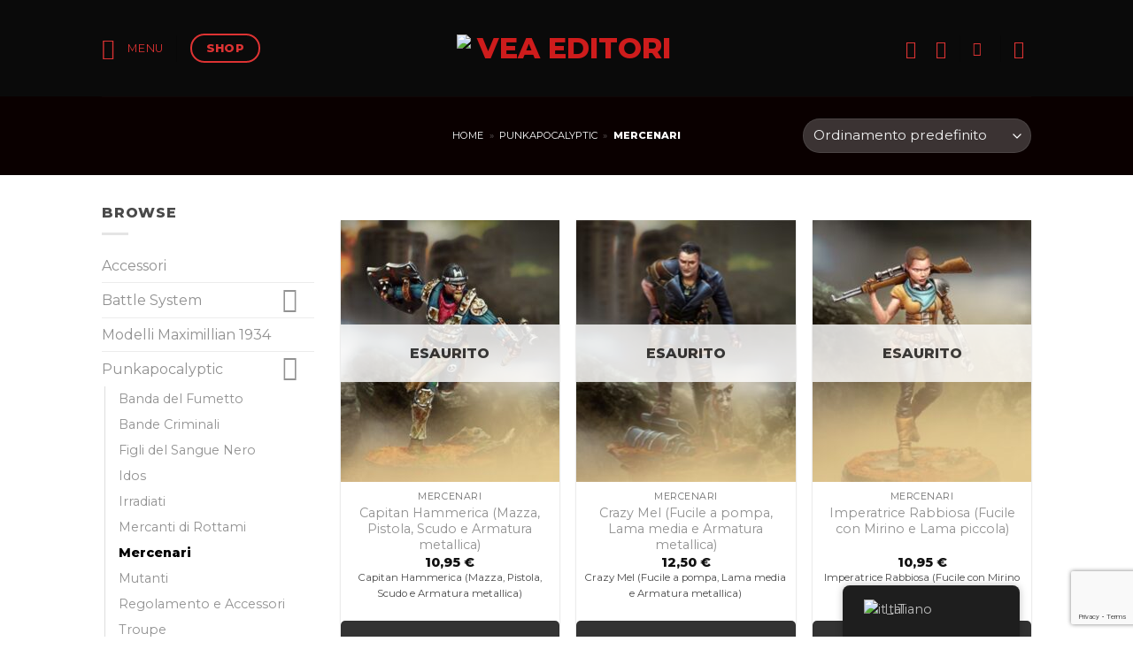

--- FILE ---
content_type: text/html; charset=utf-8
request_url: https://www.google.com/recaptcha/api2/anchor?ar=1&k=6LfrZ3IkAAAAAKyHdWoRW0Xbj2fxkOFBGjr1nwqA&co=aHR0cHM6Ly92ZWFlZGl0b3JpLml0OjQ0Mw..&hl=en&v=PoyoqOPhxBO7pBk68S4YbpHZ&size=invisible&anchor-ms=20000&execute-ms=30000&cb=god0o598tcbj
body_size: 48641
content:
<!DOCTYPE HTML><html dir="ltr" lang="en"><head><meta http-equiv="Content-Type" content="text/html; charset=UTF-8">
<meta http-equiv="X-UA-Compatible" content="IE=edge">
<title>reCAPTCHA</title>
<style type="text/css">
/* cyrillic-ext */
@font-face {
  font-family: 'Roboto';
  font-style: normal;
  font-weight: 400;
  font-stretch: 100%;
  src: url(//fonts.gstatic.com/s/roboto/v48/KFO7CnqEu92Fr1ME7kSn66aGLdTylUAMa3GUBHMdazTgWw.woff2) format('woff2');
  unicode-range: U+0460-052F, U+1C80-1C8A, U+20B4, U+2DE0-2DFF, U+A640-A69F, U+FE2E-FE2F;
}
/* cyrillic */
@font-face {
  font-family: 'Roboto';
  font-style: normal;
  font-weight: 400;
  font-stretch: 100%;
  src: url(//fonts.gstatic.com/s/roboto/v48/KFO7CnqEu92Fr1ME7kSn66aGLdTylUAMa3iUBHMdazTgWw.woff2) format('woff2');
  unicode-range: U+0301, U+0400-045F, U+0490-0491, U+04B0-04B1, U+2116;
}
/* greek-ext */
@font-face {
  font-family: 'Roboto';
  font-style: normal;
  font-weight: 400;
  font-stretch: 100%;
  src: url(//fonts.gstatic.com/s/roboto/v48/KFO7CnqEu92Fr1ME7kSn66aGLdTylUAMa3CUBHMdazTgWw.woff2) format('woff2');
  unicode-range: U+1F00-1FFF;
}
/* greek */
@font-face {
  font-family: 'Roboto';
  font-style: normal;
  font-weight: 400;
  font-stretch: 100%;
  src: url(//fonts.gstatic.com/s/roboto/v48/KFO7CnqEu92Fr1ME7kSn66aGLdTylUAMa3-UBHMdazTgWw.woff2) format('woff2');
  unicode-range: U+0370-0377, U+037A-037F, U+0384-038A, U+038C, U+038E-03A1, U+03A3-03FF;
}
/* math */
@font-face {
  font-family: 'Roboto';
  font-style: normal;
  font-weight: 400;
  font-stretch: 100%;
  src: url(//fonts.gstatic.com/s/roboto/v48/KFO7CnqEu92Fr1ME7kSn66aGLdTylUAMawCUBHMdazTgWw.woff2) format('woff2');
  unicode-range: U+0302-0303, U+0305, U+0307-0308, U+0310, U+0312, U+0315, U+031A, U+0326-0327, U+032C, U+032F-0330, U+0332-0333, U+0338, U+033A, U+0346, U+034D, U+0391-03A1, U+03A3-03A9, U+03B1-03C9, U+03D1, U+03D5-03D6, U+03F0-03F1, U+03F4-03F5, U+2016-2017, U+2034-2038, U+203C, U+2040, U+2043, U+2047, U+2050, U+2057, U+205F, U+2070-2071, U+2074-208E, U+2090-209C, U+20D0-20DC, U+20E1, U+20E5-20EF, U+2100-2112, U+2114-2115, U+2117-2121, U+2123-214F, U+2190, U+2192, U+2194-21AE, U+21B0-21E5, U+21F1-21F2, U+21F4-2211, U+2213-2214, U+2216-22FF, U+2308-230B, U+2310, U+2319, U+231C-2321, U+2336-237A, U+237C, U+2395, U+239B-23B7, U+23D0, U+23DC-23E1, U+2474-2475, U+25AF, U+25B3, U+25B7, U+25BD, U+25C1, U+25CA, U+25CC, U+25FB, U+266D-266F, U+27C0-27FF, U+2900-2AFF, U+2B0E-2B11, U+2B30-2B4C, U+2BFE, U+3030, U+FF5B, U+FF5D, U+1D400-1D7FF, U+1EE00-1EEFF;
}
/* symbols */
@font-face {
  font-family: 'Roboto';
  font-style: normal;
  font-weight: 400;
  font-stretch: 100%;
  src: url(//fonts.gstatic.com/s/roboto/v48/KFO7CnqEu92Fr1ME7kSn66aGLdTylUAMaxKUBHMdazTgWw.woff2) format('woff2');
  unicode-range: U+0001-000C, U+000E-001F, U+007F-009F, U+20DD-20E0, U+20E2-20E4, U+2150-218F, U+2190, U+2192, U+2194-2199, U+21AF, U+21E6-21F0, U+21F3, U+2218-2219, U+2299, U+22C4-22C6, U+2300-243F, U+2440-244A, U+2460-24FF, U+25A0-27BF, U+2800-28FF, U+2921-2922, U+2981, U+29BF, U+29EB, U+2B00-2BFF, U+4DC0-4DFF, U+FFF9-FFFB, U+10140-1018E, U+10190-1019C, U+101A0, U+101D0-101FD, U+102E0-102FB, U+10E60-10E7E, U+1D2C0-1D2D3, U+1D2E0-1D37F, U+1F000-1F0FF, U+1F100-1F1AD, U+1F1E6-1F1FF, U+1F30D-1F30F, U+1F315, U+1F31C, U+1F31E, U+1F320-1F32C, U+1F336, U+1F378, U+1F37D, U+1F382, U+1F393-1F39F, U+1F3A7-1F3A8, U+1F3AC-1F3AF, U+1F3C2, U+1F3C4-1F3C6, U+1F3CA-1F3CE, U+1F3D4-1F3E0, U+1F3ED, U+1F3F1-1F3F3, U+1F3F5-1F3F7, U+1F408, U+1F415, U+1F41F, U+1F426, U+1F43F, U+1F441-1F442, U+1F444, U+1F446-1F449, U+1F44C-1F44E, U+1F453, U+1F46A, U+1F47D, U+1F4A3, U+1F4B0, U+1F4B3, U+1F4B9, U+1F4BB, U+1F4BF, U+1F4C8-1F4CB, U+1F4D6, U+1F4DA, U+1F4DF, U+1F4E3-1F4E6, U+1F4EA-1F4ED, U+1F4F7, U+1F4F9-1F4FB, U+1F4FD-1F4FE, U+1F503, U+1F507-1F50B, U+1F50D, U+1F512-1F513, U+1F53E-1F54A, U+1F54F-1F5FA, U+1F610, U+1F650-1F67F, U+1F687, U+1F68D, U+1F691, U+1F694, U+1F698, U+1F6AD, U+1F6B2, U+1F6B9-1F6BA, U+1F6BC, U+1F6C6-1F6CF, U+1F6D3-1F6D7, U+1F6E0-1F6EA, U+1F6F0-1F6F3, U+1F6F7-1F6FC, U+1F700-1F7FF, U+1F800-1F80B, U+1F810-1F847, U+1F850-1F859, U+1F860-1F887, U+1F890-1F8AD, U+1F8B0-1F8BB, U+1F8C0-1F8C1, U+1F900-1F90B, U+1F93B, U+1F946, U+1F984, U+1F996, U+1F9E9, U+1FA00-1FA6F, U+1FA70-1FA7C, U+1FA80-1FA89, U+1FA8F-1FAC6, U+1FACE-1FADC, U+1FADF-1FAE9, U+1FAF0-1FAF8, U+1FB00-1FBFF;
}
/* vietnamese */
@font-face {
  font-family: 'Roboto';
  font-style: normal;
  font-weight: 400;
  font-stretch: 100%;
  src: url(//fonts.gstatic.com/s/roboto/v48/KFO7CnqEu92Fr1ME7kSn66aGLdTylUAMa3OUBHMdazTgWw.woff2) format('woff2');
  unicode-range: U+0102-0103, U+0110-0111, U+0128-0129, U+0168-0169, U+01A0-01A1, U+01AF-01B0, U+0300-0301, U+0303-0304, U+0308-0309, U+0323, U+0329, U+1EA0-1EF9, U+20AB;
}
/* latin-ext */
@font-face {
  font-family: 'Roboto';
  font-style: normal;
  font-weight: 400;
  font-stretch: 100%;
  src: url(//fonts.gstatic.com/s/roboto/v48/KFO7CnqEu92Fr1ME7kSn66aGLdTylUAMa3KUBHMdazTgWw.woff2) format('woff2');
  unicode-range: U+0100-02BA, U+02BD-02C5, U+02C7-02CC, U+02CE-02D7, U+02DD-02FF, U+0304, U+0308, U+0329, U+1D00-1DBF, U+1E00-1E9F, U+1EF2-1EFF, U+2020, U+20A0-20AB, U+20AD-20C0, U+2113, U+2C60-2C7F, U+A720-A7FF;
}
/* latin */
@font-face {
  font-family: 'Roboto';
  font-style: normal;
  font-weight: 400;
  font-stretch: 100%;
  src: url(//fonts.gstatic.com/s/roboto/v48/KFO7CnqEu92Fr1ME7kSn66aGLdTylUAMa3yUBHMdazQ.woff2) format('woff2');
  unicode-range: U+0000-00FF, U+0131, U+0152-0153, U+02BB-02BC, U+02C6, U+02DA, U+02DC, U+0304, U+0308, U+0329, U+2000-206F, U+20AC, U+2122, U+2191, U+2193, U+2212, U+2215, U+FEFF, U+FFFD;
}
/* cyrillic-ext */
@font-face {
  font-family: 'Roboto';
  font-style: normal;
  font-weight: 500;
  font-stretch: 100%;
  src: url(//fonts.gstatic.com/s/roboto/v48/KFO7CnqEu92Fr1ME7kSn66aGLdTylUAMa3GUBHMdazTgWw.woff2) format('woff2');
  unicode-range: U+0460-052F, U+1C80-1C8A, U+20B4, U+2DE0-2DFF, U+A640-A69F, U+FE2E-FE2F;
}
/* cyrillic */
@font-face {
  font-family: 'Roboto';
  font-style: normal;
  font-weight: 500;
  font-stretch: 100%;
  src: url(//fonts.gstatic.com/s/roboto/v48/KFO7CnqEu92Fr1ME7kSn66aGLdTylUAMa3iUBHMdazTgWw.woff2) format('woff2');
  unicode-range: U+0301, U+0400-045F, U+0490-0491, U+04B0-04B1, U+2116;
}
/* greek-ext */
@font-face {
  font-family: 'Roboto';
  font-style: normal;
  font-weight: 500;
  font-stretch: 100%;
  src: url(//fonts.gstatic.com/s/roboto/v48/KFO7CnqEu92Fr1ME7kSn66aGLdTylUAMa3CUBHMdazTgWw.woff2) format('woff2');
  unicode-range: U+1F00-1FFF;
}
/* greek */
@font-face {
  font-family: 'Roboto';
  font-style: normal;
  font-weight: 500;
  font-stretch: 100%;
  src: url(//fonts.gstatic.com/s/roboto/v48/KFO7CnqEu92Fr1ME7kSn66aGLdTylUAMa3-UBHMdazTgWw.woff2) format('woff2');
  unicode-range: U+0370-0377, U+037A-037F, U+0384-038A, U+038C, U+038E-03A1, U+03A3-03FF;
}
/* math */
@font-face {
  font-family: 'Roboto';
  font-style: normal;
  font-weight: 500;
  font-stretch: 100%;
  src: url(//fonts.gstatic.com/s/roboto/v48/KFO7CnqEu92Fr1ME7kSn66aGLdTylUAMawCUBHMdazTgWw.woff2) format('woff2');
  unicode-range: U+0302-0303, U+0305, U+0307-0308, U+0310, U+0312, U+0315, U+031A, U+0326-0327, U+032C, U+032F-0330, U+0332-0333, U+0338, U+033A, U+0346, U+034D, U+0391-03A1, U+03A3-03A9, U+03B1-03C9, U+03D1, U+03D5-03D6, U+03F0-03F1, U+03F4-03F5, U+2016-2017, U+2034-2038, U+203C, U+2040, U+2043, U+2047, U+2050, U+2057, U+205F, U+2070-2071, U+2074-208E, U+2090-209C, U+20D0-20DC, U+20E1, U+20E5-20EF, U+2100-2112, U+2114-2115, U+2117-2121, U+2123-214F, U+2190, U+2192, U+2194-21AE, U+21B0-21E5, U+21F1-21F2, U+21F4-2211, U+2213-2214, U+2216-22FF, U+2308-230B, U+2310, U+2319, U+231C-2321, U+2336-237A, U+237C, U+2395, U+239B-23B7, U+23D0, U+23DC-23E1, U+2474-2475, U+25AF, U+25B3, U+25B7, U+25BD, U+25C1, U+25CA, U+25CC, U+25FB, U+266D-266F, U+27C0-27FF, U+2900-2AFF, U+2B0E-2B11, U+2B30-2B4C, U+2BFE, U+3030, U+FF5B, U+FF5D, U+1D400-1D7FF, U+1EE00-1EEFF;
}
/* symbols */
@font-face {
  font-family: 'Roboto';
  font-style: normal;
  font-weight: 500;
  font-stretch: 100%;
  src: url(//fonts.gstatic.com/s/roboto/v48/KFO7CnqEu92Fr1ME7kSn66aGLdTylUAMaxKUBHMdazTgWw.woff2) format('woff2');
  unicode-range: U+0001-000C, U+000E-001F, U+007F-009F, U+20DD-20E0, U+20E2-20E4, U+2150-218F, U+2190, U+2192, U+2194-2199, U+21AF, U+21E6-21F0, U+21F3, U+2218-2219, U+2299, U+22C4-22C6, U+2300-243F, U+2440-244A, U+2460-24FF, U+25A0-27BF, U+2800-28FF, U+2921-2922, U+2981, U+29BF, U+29EB, U+2B00-2BFF, U+4DC0-4DFF, U+FFF9-FFFB, U+10140-1018E, U+10190-1019C, U+101A0, U+101D0-101FD, U+102E0-102FB, U+10E60-10E7E, U+1D2C0-1D2D3, U+1D2E0-1D37F, U+1F000-1F0FF, U+1F100-1F1AD, U+1F1E6-1F1FF, U+1F30D-1F30F, U+1F315, U+1F31C, U+1F31E, U+1F320-1F32C, U+1F336, U+1F378, U+1F37D, U+1F382, U+1F393-1F39F, U+1F3A7-1F3A8, U+1F3AC-1F3AF, U+1F3C2, U+1F3C4-1F3C6, U+1F3CA-1F3CE, U+1F3D4-1F3E0, U+1F3ED, U+1F3F1-1F3F3, U+1F3F5-1F3F7, U+1F408, U+1F415, U+1F41F, U+1F426, U+1F43F, U+1F441-1F442, U+1F444, U+1F446-1F449, U+1F44C-1F44E, U+1F453, U+1F46A, U+1F47D, U+1F4A3, U+1F4B0, U+1F4B3, U+1F4B9, U+1F4BB, U+1F4BF, U+1F4C8-1F4CB, U+1F4D6, U+1F4DA, U+1F4DF, U+1F4E3-1F4E6, U+1F4EA-1F4ED, U+1F4F7, U+1F4F9-1F4FB, U+1F4FD-1F4FE, U+1F503, U+1F507-1F50B, U+1F50D, U+1F512-1F513, U+1F53E-1F54A, U+1F54F-1F5FA, U+1F610, U+1F650-1F67F, U+1F687, U+1F68D, U+1F691, U+1F694, U+1F698, U+1F6AD, U+1F6B2, U+1F6B9-1F6BA, U+1F6BC, U+1F6C6-1F6CF, U+1F6D3-1F6D7, U+1F6E0-1F6EA, U+1F6F0-1F6F3, U+1F6F7-1F6FC, U+1F700-1F7FF, U+1F800-1F80B, U+1F810-1F847, U+1F850-1F859, U+1F860-1F887, U+1F890-1F8AD, U+1F8B0-1F8BB, U+1F8C0-1F8C1, U+1F900-1F90B, U+1F93B, U+1F946, U+1F984, U+1F996, U+1F9E9, U+1FA00-1FA6F, U+1FA70-1FA7C, U+1FA80-1FA89, U+1FA8F-1FAC6, U+1FACE-1FADC, U+1FADF-1FAE9, U+1FAF0-1FAF8, U+1FB00-1FBFF;
}
/* vietnamese */
@font-face {
  font-family: 'Roboto';
  font-style: normal;
  font-weight: 500;
  font-stretch: 100%;
  src: url(//fonts.gstatic.com/s/roboto/v48/KFO7CnqEu92Fr1ME7kSn66aGLdTylUAMa3OUBHMdazTgWw.woff2) format('woff2');
  unicode-range: U+0102-0103, U+0110-0111, U+0128-0129, U+0168-0169, U+01A0-01A1, U+01AF-01B0, U+0300-0301, U+0303-0304, U+0308-0309, U+0323, U+0329, U+1EA0-1EF9, U+20AB;
}
/* latin-ext */
@font-face {
  font-family: 'Roboto';
  font-style: normal;
  font-weight: 500;
  font-stretch: 100%;
  src: url(//fonts.gstatic.com/s/roboto/v48/KFO7CnqEu92Fr1ME7kSn66aGLdTylUAMa3KUBHMdazTgWw.woff2) format('woff2');
  unicode-range: U+0100-02BA, U+02BD-02C5, U+02C7-02CC, U+02CE-02D7, U+02DD-02FF, U+0304, U+0308, U+0329, U+1D00-1DBF, U+1E00-1E9F, U+1EF2-1EFF, U+2020, U+20A0-20AB, U+20AD-20C0, U+2113, U+2C60-2C7F, U+A720-A7FF;
}
/* latin */
@font-face {
  font-family: 'Roboto';
  font-style: normal;
  font-weight: 500;
  font-stretch: 100%;
  src: url(//fonts.gstatic.com/s/roboto/v48/KFO7CnqEu92Fr1ME7kSn66aGLdTylUAMa3yUBHMdazQ.woff2) format('woff2');
  unicode-range: U+0000-00FF, U+0131, U+0152-0153, U+02BB-02BC, U+02C6, U+02DA, U+02DC, U+0304, U+0308, U+0329, U+2000-206F, U+20AC, U+2122, U+2191, U+2193, U+2212, U+2215, U+FEFF, U+FFFD;
}
/* cyrillic-ext */
@font-face {
  font-family: 'Roboto';
  font-style: normal;
  font-weight: 900;
  font-stretch: 100%;
  src: url(//fonts.gstatic.com/s/roboto/v48/KFO7CnqEu92Fr1ME7kSn66aGLdTylUAMa3GUBHMdazTgWw.woff2) format('woff2');
  unicode-range: U+0460-052F, U+1C80-1C8A, U+20B4, U+2DE0-2DFF, U+A640-A69F, U+FE2E-FE2F;
}
/* cyrillic */
@font-face {
  font-family: 'Roboto';
  font-style: normal;
  font-weight: 900;
  font-stretch: 100%;
  src: url(//fonts.gstatic.com/s/roboto/v48/KFO7CnqEu92Fr1ME7kSn66aGLdTylUAMa3iUBHMdazTgWw.woff2) format('woff2');
  unicode-range: U+0301, U+0400-045F, U+0490-0491, U+04B0-04B1, U+2116;
}
/* greek-ext */
@font-face {
  font-family: 'Roboto';
  font-style: normal;
  font-weight: 900;
  font-stretch: 100%;
  src: url(//fonts.gstatic.com/s/roboto/v48/KFO7CnqEu92Fr1ME7kSn66aGLdTylUAMa3CUBHMdazTgWw.woff2) format('woff2');
  unicode-range: U+1F00-1FFF;
}
/* greek */
@font-face {
  font-family: 'Roboto';
  font-style: normal;
  font-weight: 900;
  font-stretch: 100%;
  src: url(//fonts.gstatic.com/s/roboto/v48/KFO7CnqEu92Fr1ME7kSn66aGLdTylUAMa3-UBHMdazTgWw.woff2) format('woff2');
  unicode-range: U+0370-0377, U+037A-037F, U+0384-038A, U+038C, U+038E-03A1, U+03A3-03FF;
}
/* math */
@font-face {
  font-family: 'Roboto';
  font-style: normal;
  font-weight: 900;
  font-stretch: 100%;
  src: url(//fonts.gstatic.com/s/roboto/v48/KFO7CnqEu92Fr1ME7kSn66aGLdTylUAMawCUBHMdazTgWw.woff2) format('woff2');
  unicode-range: U+0302-0303, U+0305, U+0307-0308, U+0310, U+0312, U+0315, U+031A, U+0326-0327, U+032C, U+032F-0330, U+0332-0333, U+0338, U+033A, U+0346, U+034D, U+0391-03A1, U+03A3-03A9, U+03B1-03C9, U+03D1, U+03D5-03D6, U+03F0-03F1, U+03F4-03F5, U+2016-2017, U+2034-2038, U+203C, U+2040, U+2043, U+2047, U+2050, U+2057, U+205F, U+2070-2071, U+2074-208E, U+2090-209C, U+20D0-20DC, U+20E1, U+20E5-20EF, U+2100-2112, U+2114-2115, U+2117-2121, U+2123-214F, U+2190, U+2192, U+2194-21AE, U+21B0-21E5, U+21F1-21F2, U+21F4-2211, U+2213-2214, U+2216-22FF, U+2308-230B, U+2310, U+2319, U+231C-2321, U+2336-237A, U+237C, U+2395, U+239B-23B7, U+23D0, U+23DC-23E1, U+2474-2475, U+25AF, U+25B3, U+25B7, U+25BD, U+25C1, U+25CA, U+25CC, U+25FB, U+266D-266F, U+27C0-27FF, U+2900-2AFF, U+2B0E-2B11, U+2B30-2B4C, U+2BFE, U+3030, U+FF5B, U+FF5D, U+1D400-1D7FF, U+1EE00-1EEFF;
}
/* symbols */
@font-face {
  font-family: 'Roboto';
  font-style: normal;
  font-weight: 900;
  font-stretch: 100%;
  src: url(//fonts.gstatic.com/s/roboto/v48/KFO7CnqEu92Fr1ME7kSn66aGLdTylUAMaxKUBHMdazTgWw.woff2) format('woff2');
  unicode-range: U+0001-000C, U+000E-001F, U+007F-009F, U+20DD-20E0, U+20E2-20E4, U+2150-218F, U+2190, U+2192, U+2194-2199, U+21AF, U+21E6-21F0, U+21F3, U+2218-2219, U+2299, U+22C4-22C6, U+2300-243F, U+2440-244A, U+2460-24FF, U+25A0-27BF, U+2800-28FF, U+2921-2922, U+2981, U+29BF, U+29EB, U+2B00-2BFF, U+4DC0-4DFF, U+FFF9-FFFB, U+10140-1018E, U+10190-1019C, U+101A0, U+101D0-101FD, U+102E0-102FB, U+10E60-10E7E, U+1D2C0-1D2D3, U+1D2E0-1D37F, U+1F000-1F0FF, U+1F100-1F1AD, U+1F1E6-1F1FF, U+1F30D-1F30F, U+1F315, U+1F31C, U+1F31E, U+1F320-1F32C, U+1F336, U+1F378, U+1F37D, U+1F382, U+1F393-1F39F, U+1F3A7-1F3A8, U+1F3AC-1F3AF, U+1F3C2, U+1F3C4-1F3C6, U+1F3CA-1F3CE, U+1F3D4-1F3E0, U+1F3ED, U+1F3F1-1F3F3, U+1F3F5-1F3F7, U+1F408, U+1F415, U+1F41F, U+1F426, U+1F43F, U+1F441-1F442, U+1F444, U+1F446-1F449, U+1F44C-1F44E, U+1F453, U+1F46A, U+1F47D, U+1F4A3, U+1F4B0, U+1F4B3, U+1F4B9, U+1F4BB, U+1F4BF, U+1F4C8-1F4CB, U+1F4D6, U+1F4DA, U+1F4DF, U+1F4E3-1F4E6, U+1F4EA-1F4ED, U+1F4F7, U+1F4F9-1F4FB, U+1F4FD-1F4FE, U+1F503, U+1F507-1F50B, U+1F50D, U+1F512-1F513, U+1F53E-1F54A, U+1F54F-1F5FA, U+1F610, U+1F650-1F67F, U+1F687, U+1F68D, U+1F691, U+1F694, U+1F698, U+1F6AD, U+1F6B2, U+1F6B9-1F6BA, U+1F6BC, U+1F6C6-1F6CF, U+1F6D3-1F6D7, U+1F6E0-1F6EA, U+1F6F0-1F6F3, U+1F6F7-1F6FC, U+1F700-1F7FF, U+1F800-1F80B, U+1F810-1F847, U+1F850-1F859, U+1F860-1F887, U+1F890-1F8AD, U+1F8B0-1F8BB, U+1F8C0-1F8C1, U+1F900-1F90B, U+1F93B, U+1F946, U+1F984, U+1F996, U+1F9E9, U+1FA00-1FA6F, U+1FA70-1FA7C, U+1FA80-1FA89, U+1FA8F-1FAC6, U+1FACE-1FADC, U+1FADF-1FAE9, U+1FAF0-1FAF8, U+1FB00-1FBFF;
}
/* vietnamese */
@font-face {
  font-family: 'Roboto';
  font-style: normal;
  font-weight: 900;
  font-stretch: 100%;
  src: url(//fonts.gstatic.com/s/roboto/v48/KFO7CnqEu92Fr1ME7kSn66aGLdTylUAMa3OUBHMdazTgWw.woff2) format('woff2');
  unicode-range: U+0102-0103, U+0110-0111, U+0128-0129, U+0168-0169, U+01A0-01A1, U+01AF-01B0, U+0300-0301, U+0303-0304, U+0308-0309, U+0323, U+0329, U+1EA0-1EF9, U+20AB;
}
/* latin-ext */
@font-face {
  font-family: 'Roboto';
  font-style: normal;
  font-weight: 900;
  font-stretch: 100%;
  src: url(//fonts.gstatic.com/s/roboto/v48/KFO7CnqEu92Fr1ME7kSn66aGLdTylUAMa3KUBHMdazTgWw.woff2) format('woff2');
  unicode-range: U+0100-02BA, U+02BD-02C5, U+02C7-02CC, U+02CE-02D7, U+02DD-02FF, U+0304, U+0308, U+0329, U+1D00-1DBF, U+1E00-1E9F, U+1EF2-1EFF, U+2020, U+20A0-20AB, U+20AD-20C0, U+2113, U+2C60-2C7F, U+A720-A7FF;
}
/* latin */
@font-face {
  font-family: 'Roboto';
  font-style: normal;
  font-weight: 900;
  font-stretch: 100%;
  src: url(//fonts.gstatic.com/s/roboto/v48/KFO7CnqEu92Fr1ME7kSn66aGLdTylUAMa3yUBHMdazQ.woff2) format('woff2');
  unicode-range: U+0000-00FF, U+0131, U+0152-0153, U+02BB-02BC, U+02C6, U+02DA, U+02DC, U+0304, U+0308, U+0329, U+2000-206F, U+20AC, U+2122, U+2191, U+2193, U+2212, U+2215, U+FEFF, U+FFFD;
}

</style>
<link rel="stylesheet" type="text/css" href="https://www.gstatic.com/recaptcha/releases/PoyoqOPhxBO7pBk68S4YbpHZ/styles__ltr.css">
<script nonce="o9Zs-SK7onyeek5vGqOzsw" type="text/javascript">window['__recaptcha_api'] = 'https://www.google.com/recaptcha/api2/';</script>
<script type="text/javascript" src="https://www.gstatic.com/recaptcha/releases/PoyoqOPhxBO7pBk68S4YbpHZ/recaptcha__en.js" nonce="o9Zs-SK7onyeek5vGqOzsw">
      
    </script></head>
<body><div id="rc-anchor-alert" class="rc-anchor-alert"></div>
<input type="hidden" id="recaptcha-token" value="[base64]">
<script type="text/javascript" nonce="o9Zs-SK7onyeek5vGqOzsw">
      recaptcha.anchor.Main.init("[\x22ainput\x22,[\x22bgdata\x22,\x22\x22,\[base64]/[base64]/bmV3IFpbdF0obVswXSk6Sz09Mj9uZXcgWlt0XShtWzBdLG1bMV0pOks9PTM/bmV3IFpbdF0obVswXSxtWzFdLG1bMl0pOks9PTQ/[base64]/[base64]/[base64]/[base64]/[base64]/[base64]/[base64]/[base64]/[base64]/[base64]/[base64]/[base64]/[base64]/[base64]\\u003d\\u003d\x22,\[base64]\\u003d\x22,\x22woo/[base64]/CsOXZxpWB8O4w6APw4XDijfDmQPDsT1HLVE3a8KRwp7DocKqfFPDgsK8IcOXMcOvwrzDlxsTcSBRwqvDm8ORwqpCw7TDnmjCiRbDilcMwrDCu1/DswTCi3YEw5UaKGdAwqDDvR/CvcOjw6zCgjDDhsO7NMOyEsK3w50ccVoBw7lhwoQsVRzDsHfCk1/DozHCriDCn8KlNMOIw7cowo7DnmfDscKiwr15wrXDvsOcK1ZWAMO2C8KewpcMwoQPw5YeN1XDgxLDlsOSUCfCscOgbUFYw6VjYsKNw7Anw7dlZEQrw5bDhx7DgD3Do8OVPMOlHWjDkh18VMKLw4jDiMOjwozClitmBirDuWDCscOMw4/DgBXCvSPCgMK7fCbDoEjDg0DDmTXDjl7DrMKJwrAGZsKGRW3CvkpnHDPCo8KCw5EKwo8HfcO4wrxSwoLCs8O/w7YxwrjDucKSw7DCuEHDjQsiwpPDmDPCvSU2VVRlWm4Lwq1yXcO0wodNw7xnwrvDvxfDp3lwHCdbw7vCksObLC84worDscKHw5zCq8O8ISzCu8K5YlPCrhfDnEbDusOEw4/[base64]/DiMK/wp5TZUXCn8KIwqjDkX7DuX3DtE16w6fCrMKIFsOaV8KeVV3DpMO3cMOXwq3Cpy7CuT9LwrzCrsKcw7rCsXPDiTvDmMOAG8KlMVJICsKRw5XDkcKmwospw4jDmcOGZsOJw7xuwpwWejHDlcKlw7I/TyNWwoxCOT3Cnz7CqiTCmglaw4QTTsKhwofDhgpGwoUyblXDhx/CtMKeNU57w5MjbMKLwqgcYsKzw7YPF3fCt2LDsx4nwpzDnsKKw68Ow711BSvDvMOtw6/DogALwo7Ckj/Dr8OFCEJ2w4FfPcOIw4BdM8KST8KtcsO4wpzCkcKcwplVE8KPw7MKJzjCrAgRJEXDlC9wT8ORNMOXPgIbw7ABwo7DhsOnacOPw5fDu8KTUMOFYMOyU8Kkw6fDq3fDlC41cicUw4TCosKZE8KNw6rCn8KBMlg1Wl4XasOiYH7CnMO/[base64]/Dg8OsBMKVPx09NkMGw7daw6k2wrh3wrbCtULCu8KVw7Bxw6RUD8KOaSHDqmoOwpLCv8KmwrbCjC7ChkMdcMKqZsK0JMOtWcOBMk/[base64]/Ci8Kww5QMMATCgR56wpZHH8KNQMKbwpzCvBsjShbCrWbDjE8fw48jw4PDnQFAXk5zF8Kmw7Zsw4Bcwqw+w4fDkRXCizDCq8K4wovDnRQMSMKdwr3DgD8bQMOdw5nDlsKvw73DhHXCm2Z+bsOJIMKFHcK7w7XDv8KMKwdewofCoMOKUF0FLsKxKA/Co041wqh3d2pFVMOCeUXDoGPCn8OEGcOzZyTCslwwWcK6VMKew7LCm3xTU8OnwrDCgcK+w7HDuCt5w5daCcO6w7s1OUvDhD1dPWxtw70gwqEzXMO+CRJja8KZU0TDo0cTXMO0w4Vyw6bCjcOLQMKaw47DtcKYwokXMBnCh8KGwo/Cim/CmHYuwrA6w4JEw4HDpHjCgMOkG8KYw4wROMKmQ8KcwoVeBMOCw6dNw5jDgsKHw4XClRbCjXFMScKow48ULTTCksK/N8KcdcOqbhs4BHrCs8Owdz0uYcORF8ONw4ppAF3DqGFMATtowp5aw6whB8KEccOQw77DqynCnX1/XCzDhCbDicKQOMKZTjc2w4wiXz/Cpk9gwp4jw5jDscKqE0TCtWnDpcKfTcKeTsOww6ARd8KKJMOrUXXDqjVxfsOPwp3CvS0Vw63Dk8OWccKQesKeEX1/[base64]/[base64]/Cu0XDpcOYwrDDuDnDvcKqw5NsDRrCmFVvwo4BH8O4w7o2wohkMm/[base64]/[base64]/CpmjDqDtVw7/CksKHOsKEwpTCkMOnw49cwoFzFMOGDsKlBMOKwoPCrMKjw5TDr3PCjyjDn8OeSMKCw5DCpsObUcOsw74+bDLChT/[base64]/[base64]/w5fDjMKww4DCi0nCqsO2VkM/wpbDrDxyCsKSwq3DoMOkdsO7HMKZwobDt3J+N3bCjzLCsMOIwrTDtUbCl8OpAjfCl8KKw6oOcU/Cv1HDtB3DgiDCjj8Kw5DCjkFDaWRHasK3FSohc3vCmMKqGSU4WMOLS8OHwrlcwrUSdMKkTEkYwpHClcKUNy7DlcKVEsK4w7d1wpchewV/[base64]/Ck8Klw4lrw5RyGcKXwobCqFzCn1jDmQjDvEvDsnfCmEDDhn5zWF3Cuj5BZQUBAMKvfQbDiMOXwrrDgMOGwrpWw4YYwq7DqkPCpF1vdsKnaQksWCrCpMORDRXDjsOHwpPDmW1CA1fDjcK8wr1fLMK1w4Eow6QJe8O2MA5/[base64]/[base64]/DpsKGGWY+csKZH8OfR8Kyw63Du8OXw4VpI8OTBcOpwpshPWrCiMKxW2LDqA9Yw6Rtw54ANSfDnG1nw4YuMTfDqizCvcOHwrsSw7V8B8K3FcKWUMKzV8Ofw5fDrcOMw5XCp2QCw5ghIGxIVk06D8KXZ8KpKcKUHMO3JR4MwpoBwp3CtsKjNcO/[base64]/wp/DqGXCqk84Cm5gw4HCrhrDi1gLDsKtJcOZw5MYDMO1w4nCq8OvFsO+Cw9WOyI6TsKITcK3wq4/F0XCs8OSwo1wCnMiw7xxSDDCnTDDnGEEwpbDgcKWAnbCkmQVAMOkJcOuwoDDnAM/[base64]/[base64]/CnX9TwrPDsyfCvcK9JhRaO2/Cj8OSXMKeXVvDgQjCusKywq41w7nDsAbDqFUuw43DhkPDowXDiMODCMKhwoHDnUNIfGzDijRFAsODZsOZVl0bImTDvEsWY0fCqxcOw7l8wq/Ct8OwLcOVwqTCgcO7wr7CvGJuAcKDak7CryQTw5nCpcK4XFsjVsKYw7wTw7IpWjPDh8OrYsKVSEXCqWPDv8Kew7pDHF8ce15Cw5hUwqZZwpPDocK/w4PCmDHCogJfZMKuw4Q4Ai7CvMOOwqpBMm9nwo4WVMKJdxfCnSgZw7PDmC3Ct04rWjdQRDzDtFRxwpPDr8K0OhkjZcK7woJlGcKgwrXDtRMjUGdBYMOjYMO1wrXDucOQw5c/w73DnVXDlcKVwrN+w5Vww71eHn7CpA1xw4fCgDLDjsKMZcOnwqc9wpnDv8K4ZcO5YMKrwqxjehXDrTdbH8KZUsOzNcKhwrkuKzfCp8Oha8Kdw6LDvMOXwr03JRNXw6LClsKnDMO/wo4zSUTDv0bCrcOaWcOWLFcQwqPDhcKNw6d6Z8OOwoN6G8OAw6FrHsKCw6lGTcKfSzgcw61Yw5nCtcKWwoLChsKSeMODw4PCqWdBwr/Cq3LCt8KYUcOrNMKTwrNCVcOiPsK0w6A1QsOFw5bDjMKJQG8Lw7BHL8OGw5ZEw5Qkwq3DtBDDm17Dt8KSwrPCrsKawpHCozLDicK/w4/CncORWsOrX0ciKnVqMQfCk3EPw57CjHvCi8OifDYteMOXWg7DpzPDiGTDpsO1LcKFfTbDsMK3NTzCvMO1HMO9U0/Ckl7DgSLDoBRmdsKZwrB6w73Cu8KGw4TCh03CrWdAKS9KHUVcTsKNH0R/w5fDvsK0DCYAMsO8MAZkw7TDtsOewpVBw4/DvF7Djz7Cl8KrG2XDh0QtT3BDKQsCw5cEwo/[base64]/CpcKrwoTDphMwV11NwoteXsKhwoAAwojDv2nDrg7DhlBHXwnCucKvwpXDgsOvUnLDo3LCgl7DoC/Cl8K6T8KhDsOqwqVMBcKKw7hFaMKvwoYPb8O1w6Z9ZG5dLT7DqcOOEgDDlB7DqGbDkCLDsFJMOsKLYwIIw4/[base64]/w7toVEzCh8OSRy/DmDpXwo/CpsKEw6Edw5zDgMKBDMO4c23DvE/CisOGw5vCo2EAwqzDqMOXwpXDogw5w696w5oqU8KYA8K1worDkG5KwpAdwpDDsDUFwoLDjsKsczDDu8OwC8KFBRQ6PFbCtgVKwr/Dh8OOf8O7wobCpMO5Jgxfw51pw7k4UsO5acK2BGkPYcKPDUkSw68lNMOIw7rCnVw6XsKtZMOpKsOHwq9Bw5tlwq7DrMOCwoXDuzcgGWDCl8K9wpgxw4U9RRTDsCvCssO1GiTCuMKpwpHCh8Olw6jDlThVWEgVw5B/wpDDtMK8wpEpB8OowrbDrDl0wo7CuVPDlyvDs8KowoocwpwFPmwyw7Q0KsOVwo11eVrCrgzCoHF4w5VJwqRkEhXDhB/DuMKIwpllKMO/wr7CucOiaCQow69bRDoUw60SPsKsw75FwoB/wpIuVcKIMsKxwr9lcwhlBGvCghxxfG3DrsODUcO9GcKUVMODHzMfw4YkLQDDtHHCgcOlwr/DhsOewrcTPE3DtsOGA37DqiJ6EGNQBMKnH8KxfsKtw5LCljnDgcKGw4bDvEVBBCVXw6DDnMKTMsOubcK8w4YKwojCpMKjQcKRwoAPwrLDm0o8GyN8w57DiwgrFsOxwrwNwpvDmsOlZSlQAsKlIDfCgB7DtsOhLsK0PBXCjcOVwqbDlD/[base64]/wp/[base64]/LcKnU8KPwphnw5bCuG/[base64]/CrSTDgSzCoMOew5HDusKSw5gfw7RdY8OzwqNXw5FaY8Obw6M1eMK/wphfesKhw7Now71qw5XCmV7DtAvCjl3CtMOhEsKdw7RMwr/Dq8OgVMObJhsnB8KZRBd7UcOXPcKcZsOpNMOQwr/CrXLDlcKiw4vDmzfCvSoBbTHCgnZJw79FwrU/wr3Dll/Ds0zDmsOKGcOUwpBQw7/[base64]/[base64]/BMO8W8OnwpHCij3Di2/CiEpyGQ0aNUrCh8KMR8O8KmRuCBbDuiJxFn8mw60lZVjDqSsjOwfCqjcrwp50wqQgO8OUasOKwqbDi8OMbcOiw4YGEi09Z8KowrjDtMKwwp9Cw48Sw5HDr8KvGsOZwpQeFcKDwqMdw4DCp8Ofw5ZECcKaL8OeesOlw5xXw69ow597w4fCuS5Rw4/[base64]/[base64]/wp46wrdjbcOWD8OoFSwNwpzChMKMwoDDg0hxw6tUwpLCvcKIwq91eMO0w5bDpxfCj0XCg8K5wrRCEcKBwqoxwqvDlcKwwqXCjDLCkAQUNcOcwpJYRsKmEsOyeDFqVy1uw7PDt8OuYXIzWcOPwp4Ww4gQw6kVfB5WQHcoMcKKZsOnwqTDl8KfwrPCt37Dt8O/[base64]/[base64]/CscOQGiLDvXfCmmMWwp7CvMKaCsK9wqkEwoYoFkEcwp0XL8OBw70xFTQZwqEmwpHDtWrCqcONPE4Uw77CuRQwesOMwqHDicKHw6bCkG/Cs8KsWj0Ywq/DvT8gGcOkwpcdwrjCl8O2wr5pw7dhw4DCinRmMSzCl8OqXRFaw4jDucK2fkUlwqvDqGnCiSMLPAvCuUsyIAzCmmjCiGRbH2jCicOfw7LChEjCoEAmPsOVw4ISMMOcwrIMw5PCqMOeKjxawqDCqR/[base64]/[base64]/[base64]/DlwtxSnciwrvCmXPCiBp6UU4gV1gLOsK9w4o9eAHCk8Kiwrc1wqIqQsKFJcKyFQJlKcOKwqJswr1+w5/Ck8OTb8OsOGHDmsORBcKwwrrCsRBJw4TDrWbDuC7Du8OMw43Dp8Opw4UDwrI4VFUxwrcNQgRpwr/DtsO0GMK1w5nDosKyw50rZ8K9LhwDw5E1PsOEwrhhw4gdX8Kqw4UGw70Lwq7DoMO6CTjCgRDCucKPwqXCiXd/WcOsw63DqwAtOk7DmUMzw6YSCsORw5cRRSXDgcO6DDM3w4diRMO/w5XDl8KxLsK1GsKUw7vCo8KCdCEWwoYMaMONccOCwozDvU7Cm8Oew5jCjikaXsOSBiXDvRk2w743cUt9w6jCvVhCw5XCmcOSwpQyeMKWwrnDhsKyOsORw4fDpMKGwq/CqwzCmERKfnrDpMKHMWVxw6bDk8KYwr9fw5XCisOOwrfCkXFATkUmwqU+woHChBwnw44fw4gLw67DhMO0QMObLMOmworDqcKuwoHCvGdHw7jClsOxbwMYaMKhDRLDgB3Crw7Ch8KKXcKRw5jDnMOfUE/[base64]/DrD/DpsK7fMKrw4HCicKcwrvCiw9fFcK/bVRew7BFw7RUw5Ykw5Jiw4jDgQQkU8Onw6hUw5REb08GwpfDujPDgcK+w7TCmy/Dl8O/w4fDqcOUa1BFIhtabRYkFsOlwo7Ch8Kvwqs3H3RTRMKrwroCN1vDpA0eR0XDgjt1E1Eqw4PDj8KJDi9Uw7Rzw5dfwrLDkB/[base64]/DmcOaJWnClHsQwqHDtS8UwrbDo8O4w7N9w7/DnCtaBDHDjMOgwrRQNsO7w7HDs3DDmcKBWgbCrmxjwoHCmsK4woMJwpsDF8K9CGAVcsOQwrpLTsOFU8OhworCicO0w63DniFQHMKTZMKufjTComJHwqYHwpQOS8Oywr7DnznCqGAodsKsT8KrwqUVC0smAil2UMK8woLCkgXDnMKtwp/CpAoFAQ8fQVJfw7gKwobDqW1rwobDhSbCsGzDgcKZWcOiGMOVw71cOHLCmsK0MW/Cg8OYwrfDqU3DjV8Jw7PCkiEjwobCvR3DlMOPwpNjwpPDjMKBw5NHwpkVw79Ww60xDMK1FsOBC0/Dp8OkFlkATMKkw4kxw7TDtmTCt0NPw6DCp8KowoVrB8KDJSvCrsO4aMOHBijCiGzCpcKwXS4wIQLDoMKEGQvChMKHwq/CgxfDoBPDrMKiwp5WBgcIMMO1eX1Iw7kZwqFrbsKowqIfUCXCgMOuwo7Dp8OBYcKEwoESA03CjAzDgcKYdMKvw57DgcKjwpXCgMOMwo3CtkRtwpwvQkHCvEZgfn/[base64]/[base64]/IcOAw4Urw7HDqsOIRg/Cr8O1fMOvZ2VaacOhIFfCgSAHw4/[base64]/H8KUwrchasOIe8Kvw4hncADChQnDmwBAw6F5WErDjcKSVcK7wqAdf8KfaMK4GhzClcOeTMKvw5/DgcK7NGMbwqRLwovDlHIawrrDjkFbwrfCg8OgCGFFCwYsFsOfE2PDlD5kWxFtKh/[base64]/DhsO4TQnDssO8Gx3CvsO8w7bDncO4w7UWd8Khw7U9eB3CrxLCg3/[base64]/I8K0w4fDoijCqU3CpcOAAsKxw4rDq8O8VMOzwr3DnMOhwo9lwqITchfCrMKmLgEtwr7DisKWw5rDssKCwrYKwrfDocO+w6FVw4vCisKyw6TCg8OKLRwndwPDvcKQJcKDZCjDoC8lFnrDtDVkw7DDrzbDlMOTw4F4wro0UH5JRcK1w7gpCXRUworCmm0Vw5DDncKKfCN/w7lkw6nCqMKLKMKmw7rCjTw6w4TDnMKlVnLCjMOow5TCkhw6CHZcw591KMKyWjLCuCHDjsK/LsKeX8OpwqfDhTzCjsO2cMKrwpnDtMKwG8OowrdGw7XDlgd/d8K8wqhMYhHCvWnDvMK0wpbDusO3w5RJwr/Cg3FYPMOYw5AKwqRFw5Jaw6jCvcK7MMKVw5/Dh8KEVyAUVQXCuWh0FMKQwokKdi81XUfCrn/DlMKRw5oCN8KRwrA8X8O4w77Dr8KhRsOuwpBQwoBswpDCjVbCrAnClcOsKcKeLsKpw4zDn0pbK1kzwoXCjsOwAMOQw6gsNMO9XRrCicKww6HCpg7CvsK0w6fDvsOUVsO4aDwVT8OWBy8twrVWw5PDkT1/wqpSw4czQSfDs8KBwrpKH8KOwp7CkBBUV8OXw4bDnWXCqXYzw7ITw49NCsONcT9vw4XDs8KXGydbw4Mkw5LDliZqw43CtlUgXA/Drz4/aMKxw7rDt0F9EcODcUA/IsOnNR0Hw5/CicOiLTvDnsO9wq7Dmggqwp3Do8O0w4wtw47DqMOVPMObFS9Sw4jCrj3DqAUvw6vCsxlnw5DDm8K3bEg6GsOyKjdhcmrDjsO9ZMOAwp3CncO7UnFiwoInIsK+VsOIJsO3AMOtD8OTw7/DvcO4XCTCvzsjwp/ClcOkKsOaw5tyw5PCv8KlLGw1RMOFw53DqMOFSyptW8OzwrYkwqbDnU7ClMOHw7dTU8KQZ8O+GcO6wrHCvMO6RERRw4gRw60Cwp7ChV/CuMKDDMOJw6DDjignwo18wp9Pw41fwqDDilHDpzDCkSpXwqbCgcOgwpzCk37DscOiwr/DjUvCkwDCnyrDlMKBfxTDmwDDjsOrwp/[base64]/H8OobsOoMcKLOMKpVzgRMThPRMKkGFovw6/[base64]/CucK7B8KNwrHCpMO2bsKVw6p0OcK7w4nCqsKuW8O7M8OZLQHDjnk6w75ww6PCqcKlBcKvw5DDrxJhwpXCvcK7wrxOfj/CnMOlLsKuwo7CgCrCkyckwoVzwqUuw4klBxnClWckwoDCqMKSfsKURXbDmcKmw7gHw5jCvHdcwrVSFDDClUvDhTZCwok1wqJew6UETGTCtcOjw6sgTU96DG82WHBTM8OUXQo2w7dxw5vDusOrwoZTQ0gHw6JEOh5/w4jDvsO0ARfClAgiScK6QXMrZMOBw6XCmsK/wr0dGcKZd188R8KyecOYwoAnfMKLVRnChsKBwpzDpsOwOMORbwHDgMO4w6HCmWbDncKQw58iw5wgwrDCmcOMw4sPbzowaMOcw6Mfw57Dl1AxwoB7RsOaw4EXw78gPMOLScKyw7fDksK/cMKuwoABwqHDu8KOGjkjLMOzDCDCksO+wqVKw51twr1Pwq/[base64]/w47CmGTCm8ORw4czw7jCvXnDow8mbAnDl3U/esKYGMK3CMOJdMONG8OTVWfDvcO4IMO2w5jDsMKBJsKrwqVaKn3Cs13DpArCtMO8w595LXPCnBvDhnZGwokLw51MwrR9UFANwrwJacKIw5FVwosrQUDCkcOHwq7Dg8OWwoonSAXDsxMwJMOORcOOw5sRw6rCi8O6NMKbw6fDmnnDozHCnk/CtmbDpcKXLmnCnEk0BEfCsMORwozDhcOkwonCrsOVwqvDnjl7OwBxwqnCrA9+dmc8G1ouR8OzwqLCk0MzwrbDgxZIwptZQsKjNcOdwpDClsOgcwbDuMOhL1sVwrHDlcOveQAHw6dQaMOxwp/[base64]/DpkIZNcKHw54DQ1U4bRspw5vCm1fCiGIDdHDDq0bDhcKMw7bDnsOuw7bCs2ZNwqfDgkXDicOMw4DDpWVrw55qCsOQw6bCp0cSwp/DisKYw7RQwoLDrFTDs1TDkEHCh8Obwp3DinTDicKGUcOLQSjCtcK1HsK/OEUPWMK7fsONw4zDp8K0dMKbwozDjsK9A8KEw6Zgw7/[base64]/w6Iww4suw693CsOzw7A0DsKXwoglwprDoMOlG3AXIhLCvD9cw7nCt8KTFmQRw7hxLsOHw7rCvFrDsCJww5kNFMO+G8KKOC/Doz7DjMK/wpHDj8KDUR86Bntfw5URw4wkw7PCuMKBJ1HCuMKjw79tFSJ1w6Flw7/CmcO9w5gpF8Oxwp7ChD3Dn3F0J8Ozw5JaD8K7am/DocKBwqJRwp7CjMKRbz3DncODwrIKw4Egw6jCmys2TcKNEStFbWrCp8KLBDMhwpDDjMKrJMOsw7PCs3A7WcK0R8Kvw6bCkHwmQXPChGF/OcKECcK9wr5jJSjDksOTMghHZCssaD1DEcOLP0LDnDTCqEAuwpjCiihxw4ZEwprCi2XDmCpdBUDDjMO0W0bDpXwGw6XDuRPCmsO7csK7LFRlwq/CgRDCll4HwpvDsMO+AMO2J8KQwqLDoMO1em9DE0LCsMOLQzTDqcKvIcKFSsKSdC3Cv25Wwo/Dnn/[base64]/DmsOzw79feDnCtHxGFnjChMKkejlyw5HCjMKKDFByacKUS0nDscKFREPDksKCw7NDAEx1MMOGEMK9Ex1pHlTDvFTCg2A+wp/DksKDwoMeSSbCo3tdCMK9w5rCtBTCjyTCh8ODXsOywrIRMsKCFVIIw49PDsKUKTBowpXDlXA8UG1Dw5fDhnA9wpM8w6AcX3AneMKaw5Faw6t9VcKww7gfKcKZA8KaLh7Cs8OUTQ0Rw6/Cm8OSI1wiK2nCq8Kzw45mLRA6w4wcwoLCnMKgMcOYw4Ypw63Dq0XDkcKPwrrDnsOxUMKcTsKgwp7DqsK6FcK9TMK4w7fCnhTDt0/ClWBtEQHDg8OXwpbDgBTCvcKKw5Bmw6/Dikdbw73CpywZYsOmTiPDkBnDlw3Cj2XCt8Ksw699ZsKNW8K8FcKdM8Ofwp3Cn8Kow45Xw6pQw6hdel/Dq33DnsORQ8Ofw74Lw7rDhF/Dg8OACl4dIMOGG8KqICjCjMOSMCYjEMOkwoJyMFPCknEXw5oDccKaZ1EhwpvCjGHCk8Kkw4VYHsOUwqzDjykMw5gNS8O/AEHDgFjDmAEAaALCvMO/w7PDiGFfTkkrFcK1wpE6wrNnw53Dpmw2IwnCrR7DssOPVi3DssKxwpQBw740wqIAwq9TWMKqSm1sfMO6w7bCimkYw7nDmMOpwqZlXsKWIMKWw7kOwqHClRjCn8Kqw5vCt8OewpdIw6fDgsKXVDNew7nCkMKbw68SX8KLeno/w6YUMWHCkcOhwpN/QMOZKQVdw57Ci0tORmt0V8ObwprDr3tOwr42W8KvfcOewq3CnFDChC3CmsOjX8OkTzfDpsKzwp/CqlRTwrwOwrc1F8O1wr4YVkrCiUAJCQ5AUMKVwrPCrQxCaXASwoHCusKIfMO0wo7DmnzDkl7CoMOhwqQ7bTByw7wgFcKAMMOqw5DDr0MVf8K0w4AXbsOiwozDlhDDq1PDn1QbLsOzw7A1wrV3wrRxNH/Cl8OoBj0hSMKGXl91woIzL1zCt8KAwokGZ8OpwpYmwovDq8K2w5opw5zCqSTDlMOqwrw0w6zDm8KwwopOwpkNRcK2HcKWFzJ/[base64]/woQgwqMWw53ClcKfcipmwqHCvMKcwq0FHyfDgsKqw5vCgx0ww5DDh8KRZhFBaMK4NMOVw57CjSrDgMO6w4LDtcO3RsKvGcKjUMKXw5/[base64]/DrWXDgsOsQMKgw7zCqgTDqMKyfgrDvz54w6gpZ8Kjw67DhsOHL8KFwoTCjMKIEGDCh2/CkjXCmHjDtiEEwo8YYcOQXcKjw4cebsOqwrvCr8O5wqtIE0/CpcKEFFQaDMOPQsOLbgnCv3HCsMONw7gkJ2DCm1Z4wqYgTMKwS09ow6bCrMOMMsO2wp/ClwIGLMKpXXE6dcK2bAjDgcKZS0nDlcKNw7R+SsKYw6LDmcOtOnUnbyHDi3lvZsK3Qh/[base64]/DqsOFw7XDu2VHccOMw6RLw7Rywq4UwofCgCYTfTrCjVHDtcOWHMOZwpt7w5fDoMKww47CjMOjDks3XW3DjwU7wqnDjXJ7HcKrRsKnw5XDh8OXwoHDtcKnwqI5ccOnwqbCs8K+XMKkw5wnd8KnwrjDscOqXMKZPlDCkhHDqsOnw5JmVHw2PcKyw7zCvcK/wpRxw7tLw5sQwqlxwpUWwpxRBsKZUAQzwonDm8Obwo7Cn8OGewNpw47CksKKw58aDAbCrcKewow2VsOgb1hDccKZBnY1w4J9PcKpUTR8bsKIwpRaKcKVX0vDrEUKw6sgw4PDj8OOwovCmGnDqcOIDcKVwp/DiMKSUhrCr8K4wqjCiEbCtns8wo3DkEUPwoQVeTbCnMKpwpjDvE/CkknDhcONwot/w6FJw5g4w7tdwobDoxVpFcOXY8Kyw6nCsCQsw6JRwox4HsK4wpzDjSnClcKuR8OlJsOdw4bDsFPDrFVEwo7CosKKw4Ikwohsw5HChsONYArCmU0OFEbCkGjCmFXDpCJ4Ix/Ct8KuNRNiw5TDnULDvMKOGsKwCFp6fsODZcKxw6rCvzXCocKAE8KhwqLCl8OSw5hgdAXCpsK1w6R5w7/Dq8OhC8KbecKcwrLDr8OSwphsOsOPb8KDccOywqIbw4dnRVsnRBnCkcO9AmDDu8OVwo1awrLDgsOcbz/DvUtVw6TDtV8mGnYtFMK4UsK/SzNMw4/[base64]/DkXDCgcO3wo14UygvwqJWecK0T1k/[base64]/Ct31LaTEIw5TDq8KVw6dWw7rCq8OkV8OuPsKYfcKtI0kLwozDuTnDhxfDkD/Dsx3CicO5fcKQeldgXwtUa8Ocw5UFwpZHQ8KMwoXDjUZyKioOw7DCtRwQXDPCmwg0wrHCnzMYDMKkR8KKwoPCgG4Rwp8Uw6XDjcKwwqTChQYMw4V/w7FkwovDiBtfw487LAgtwpxjOsOYw6DDun0Tw5M9JsOGwoTChsOswq3CsGV4E1kIDzfCisK8ZQrDmR98XcOZLsOYwpcQw5DDiMKzKmZ6YcKqJ8OMY8OBw68Kwr3DkMO2PMOzDcOdw41KfBFrwp8IwrlzdxcgH1/ChMKLRWvCicKVwr3CvU/DuMKPw4/DljMKEToDw4rCt8ONN2lIw4VeGhoOPgnDuCgqwqPChsOUIB8JRUpSw4LCiQrDmwfCicKCwo7DnFtAwoZMwoMCdsKzw5XDumFBwpESAGlIw7YEC8OjCT/[base64]/CqsKmwoVQV1UXw7UNblrDuMKhXxAZaGZvTQxNUzNPwpNfwqTCiyQWw6ANw6EawoEmw5ZJw4R+wo8xw5zDsiTDgQVEw5bDm1tXLyAAX0YWwrNYHHUgRG/CvMO3w6DDsmbDlmnDiTvCjD0UNn1tUcOXwp7DiBx4ZMOew5NIwqXDrMO/w5tBwoZuMMO+YMKEHAfCrsKSw5lZJcKkwoB7wrrCrnHDrcOQAwfCpnQNYhDCqMOrYsK1wppPw5fDlcORw63CqsKvJcOrwrV6w5fCtBrChcOTwqnDvcK6wrVFwokAbyhSw6p2bMONS8O3wq1qw73Cs8Oyw4k/JxfCo8ONw5fCgA7DoMK7N8O+w7TDkcOSw4/DncKPw5bDrzRfD0AmJ8OTTibDqADCi0NOfnQiXsOyw5TDlcKlU8Osw7V1I8KxG8KFwpA2wo8DTMKkw4YSwqLDs0UwfVUUwpnCmXfDu8KmGSrCvsKjwrMaw4rDtR3DgUYfwpYHG8KdwrkiwpMwF27ClcOyw7gowqDCrn3Cim1QH1zDrMK4HwQ1wrQ3wqFtXBvDgQ/CusKEw6E/w4fDjkIkw6MRwoNeGEjCgMKCwrwBwoYWw5VTw5BIw4tnwrsDMQI7wprDuxjDucKfw4TDunh9FcKOw5bCmMKxF1BLNhDCpMOAVwPDpMKoX8OOwrfCjydUPcOgwqYtCMOIw7N/ccOQLMKDWjVqwqzDjsO/[base64]/DnSg6wrdSw5TDhcKkwqnCpMKzw7HDlUzCmcOkLWTCusOWDcOowpQ5O8KkZsOKw6cHw4ADBzTDpArDrlEHYcKvNGbCmjTDjXZAWyBsw4UpwpNOwrs3w5fDoy/[base64]/CoMOVQz9JUjXClxRYT8O/ccKHeXxSw6bCoVnDuMK7U8O4WsKgPcOIScKTGsOmwrxXw41AIR3DvgYYL2zDnyrDoQkuwo8xBHBjRx4LNgrCkMKQasOQDMK+w5/DvQHDuybDssOmwr7Dpm9Qw6jCgsK4w7kuG8KRNMO6wrbCu23DtA/[base64]/CsV0Aw4tnAMOYe8Klw6DCpTjDqEHCvTnDjxkrBl1QwooZwpnCgAwwWsOKIcOyw6N2UCwkwqEdR1jDhB7DusOZw4HDjMKTwrA5wpR1w5Ryd8OEwq12wqXDssKHw5pfw7vCocK5ecO5asOAPMOBHAwIwqs0w6pgEcO/wocFZATChsKVPcKUbTbCm8K/wqHClxHDrsK+w7wrw40xwocpw4LCtjA4JMKsdklkJcKfw71zLCkLwoLCnQLCiTx8w7/DmlDDqGvCtlAFw6M7wqfCol5VL1DDpm3CmMOrwq9hw7pgOMK0w47DkVDDscOLwqF8w5bDg8OFw4vCnSPCrsK4w7waUsOoRwXClsOkw59UfWVIw6YLe8OxwpvDuW/DqMOSwoPCnxbCo8OidlzDs3XCoTzCtzFAFcK/XMKce8KgQ8Kfw6VKTcKXTE5TwotRPMKIwoTDhBEJFGFmR1Y8w4nDnMOpw5opTsOFFT0ybTFQecKPI2kYDgNCByBOwpAWYcOUw7AIwoXCl8ORwq5edTkPHsKxw5pdwobCqMOvB8OScMO/[base64]/woZNwpnCocOLPSpNCQ9KwpjDlsKuwowdwpTCl1TCgRMBNFvCosK3XwfDgcK/LW7Dk8OGYHvDnxDDtMOoBw3CjhrDtsKfwr5sfsO4AVNBw59mwpLCj8KfwpFoIywGw7jCpMKqP8OTwpjDucKyw6ZfwpwZKxZlMhzDjMKKbmHDucOxwqPCql3CiT7CiMKtPcKBw6FEwoHDt2lpEQkNw67CgwfDnsKmw5/CqWgqwpkUw7EAQsO0worDqMO+L8OgwpUlw5khw7whQmFCMDXDgXjCjkDDh8OBPsKeWnUkw5o0PcKyK1RrwqTCuMOHXTPCk8OUKVlEFcKFb8OnJRPDnW0Ow7UyGVrDsikePXvCpsKyMsObw7/DsU0iw7kzw5oewp3CtzwjwqLDlsOjw5hdwoXDqsK6w700C8OEwqTDjmJFfsK7b8OuGSVMwqB6DmLCh8KeTsOMwqE7V8OXQlXDpGbCkMKVwp/CssKvwr9NAsKiD8KlwpPDr8KDw714woPCvBfCs8Kpw7sKUANjIRMhwqXCgMKrUsOkd8KBOgLCgw3CjsKqw64RwrEKLsKvCAVBwrrDlsKnZitcSSDDlsKlEmnChEhLfcOWJMKvR1ULwp7Dh8Kcwo/DmDdYVMOPw47Cn8Kyw4ANw4hzw6pBwqDCncKKS8K6GMOOw7ITw4QcCMKyFV4vw4vClzYfw7/CrRMTwrfDgVvCn0oyw6PCr8OxwptINyvDo8OHwo0PK8O7XcKiw6gtAcOCFkgLK2jCuMOMAMO8FMKsaFBdDMK8K8OBbhdtLgPCt8Oaw5paHcO3fl9LFHwxwr/CpsO9WzjDhQPCq3LDmTnCucOywoIaHMKKwpfCjSjDgMKydzfCoFkGQ1MQcsO0N8KMUhHCuCEHwq5fADbDosOsw5HCr8KzfAo6w4jCrFYTQXTCv8K+wprDtMO3w67DicOWw7TDn8Obw4Z1KVzDqsKRLV9/DcO+w65dwr7DlcOPwqHDrRPDgcO/[base64]/DgMKSw4vChsOIKcOhwpbDlMKzwphYfMKQWAtuwonCtcOvwrPCuFc6CCQxTMOqLzvCpcOQcRvDgMOpw4rDoMKxwpvCncKAFsKqwqfDk8OldcKXb8KAwpIWC3fCpm9hb8K8w4bDqsOoX8OIccKgw6UYIEDCujHCh2IfEC9BKRRzBQAQwoE6wqA6wqnCocKWa8K1w4/[base64]/Dpl4Bw4LDjj5QdjkZMXTDiyBXV8OIY17Dp8Kjwo9wUnJJwqsgw70PCGjDt8O6Fl4XEUU3w5bCrsO6HnfCiV/DpjgqYMKVC8KDwpEKw73Cg8KGw4LDhMKHwoEuQsKRwqdTacKzw6/Ckx/Cr8OAwprDgU1Aw4PDmWvCtCvChcKMTifDqXNlw6HCmhMzw4HDo8K3w6nDmzPCrsOFw4hawpHDqFjCucKjNgI4w7nDiTfDusO0VsKDfcOIOBPCrlk1dcKXVMOoBh7DoMODw45oWk3DsEMwXMKaw6vDnMKvEcO8GsOtM8Kpw7PCnE7DpE/[base64]/IFbCu23DnlXChMK2wrTCogo8wq17E8K6E8KuF8KEPMKaX3HDq8OWwpUmAiHDrxtEw5bClSZTw5xEeltjw7cgw7lHwq3CmMKGfsO3T282wqkiTcK/wqjCoMONU1DCqmkYw5Itw6HDnMKcQ3LDi8K/dkTDrcO1wqXCosK+\x22],null,[\x22conf\x22,null,\x226LfrZ3IkAAAAAKyHdWoRW0Xbj2fxkOFBGjr1nwqA\x22,0,null,null,null,0,[21,125,63,73,95,87,41,43,42,83,102,105,109,121],[1017145,159],0,null,null,null,null,0,null,0,null,700,1,null,0,\[base64]/76lBhnEnQkZnOKMAhk\\u003d\x22,0,0,null,null,1,null,0,1,null,null,null,0],\x22https://veaeditori.it:443\x22,null,[3,1,1],null,null,null,1,3600,[\x22https://www.google.com/intl/en/policies/privacy/\x22,\x22https://www.google.com/intl/en/policies/terms/\x22],\x22xX8f68CmRgyGam1EgETFmtvxDm5vGvXdRrAUuZ+e5/8\\u003d\x22,1,0,null,1,1768605271635,0,0,[71],null,[114,119,20,189],\x22RC-sqQnklShwtu3aQ\x22,null,null,null,null,null,\x220dAFcWeA6DyRQltJOGygt2Ux1kmEF2HCHuu0xkHM64JgGAp9Qfk0vM1401Q7TZDfJKwqedNOzeyHDdXmTiflNNyAsZFxOiTZ3KgQ\x22,1768688071471]");
    </script></body></html>

--- FILE ---
content_type: text/css
request_url: https://veaeditori.it/wp-content/uploads/useanyfont/uaf.css?ver=1764839534
body_size: 285
content:
				@font-face {
					font-family: 'montserrat';
					src: url('/wp-content/uploads/useanyfont/5697Montserrat.woff2') format('woff2'),
						url('/wp-content/uploads/useanyfont/5697Montserrat.woff') format('woff');
					  font-display: auto;
				}

				.montserrat{font-family: 'montserrat' !important;}

						@font-face {
					font-family: 'anklepants';
					src: url('/wp-content/uploads/useanyfont/4409Anklepants.woff2') format('woff2'),
						url('/wp-content/uploads/useanyfont/4409Anklepants.woff') format('woff');
					  font-display: auto;
				}

				.anklepants{font-family: 'anklepants' !important;}

						@font-face {
					font-family: 'adventure';
					src: url('/wp-content/uploads/useanyfont/1293Adventure.woff2') format('woff2'),
						url('/wp-content/uploads/useanyfont/1293Adventure.woff') format('woff');
					  font-display: auto;
				}

				.adventure{font-family: 'adventure' !important;}

						@font-face {
					font-family: 'blogger-sans';
					src: url('/wp-content/uploads/useanyfont/4964Blogger-Sans.woff2') format('woff2'),
						url('/wp-content/uploads/useanyfont/4964Blogger-Sans.woff') format('woff');
					  font-display: auto;
				}

				.blogger-sans{font-family: 'blogger-sans' !important;}

						@font-face {
					font-family: 'blogger-sans';
					src: url('/wp-content/uploads/useanyfont/7355Blogger-Sans.woff2') format('woff2'),
						url('/wp-content/uploads/useanyfont/7355Blogger-Sans.woff') format('woff');
					  font-display: auto;
				}

				.blogger-sans{font-family: 'blogger-sans' !important;}

						@font-face {
					font-family: 'carta-marina';
					src: url('/wp-content/uploads/useanyfont/6222Carta-Marina.woff2') format('woff2'),
						url('/wp-content/uploads/useanyfont/6222Carta-Marina.woff') format('woff');
					  font-display: auto;
				}

				.carta-marina{font-family: 'carta-marina' !important;}

						@font-face {
					font-family: 'fira-sans';
					src: url('/wp-content/uploads/useanyfont/1791Fira-Sans.woff2') format('woff2'),
						url('/wp-content/uploads/useanyfont/1791Fira-Sans.woff') format('woff');
					  font-display: auto;
				}

				.fira-sans{font-family: 'fira-sans' !important;}

						@font-face {
					font-family: 'fira-sans';
					src: url('/wp-content/uploads/useanyfont/3177Fira-Sans.woff2') format('woff2'),
						url('/wp-content/uploads/useanyfont/3177Fira-Sans.woff') format('woff');
					  font-display: auto;
				}

				.fira-sans{font-family: 'fira-sans' !important;}

						@font-face {
					font-family: 'fira-sans';
					src: url('/wp-content/uploads/useanyfont/1444Fira-Sans.woff2') format('woff2'),
						url('/wp-content/uploads/useanyfont/1444Fira-Sans.woff') format('woff');
					  font-display: auto;
				}

				.fira-sans{font-family: 'fira-sans' !important;}

						@font-face {
					font-family: 'steelworks';
					src: url('/wp-content/uploads/useanyfont/7481SteelWorks.woff2') format('woff2'),
						url('/wp-content/uploads/useanyfont/7481SteelWorks.woff') format('woff');
					  font-display: auto;
				}

				.steelworks{font-family: 'steelworks' !important;}

						@font-face {
					font-family: 'archer-book';
					src: url('/wp-content/uploads/useanyfont/6659Archer-Book.woff2') format('woff2'),
						url('/wp-content/uploads/useanyfont/6659Archer-Book.woff') format('woff');
					  font-display: auto;
				}

				.archer-book{font-family: 'archer-book' !important;}

						@font-face {
					font-family: 'bulgaria-moderna-pro';
					src: url('/wp-content/uploads/useanyfont/3539Bulgaria-Moderna-Pro.woff2') format('woff2'),
						url('/wp-content/uploads/useanyfont/3539Bulgaria-Moderna-Pro.woff') format('woff');
					  font-display: auto;
				}

				.bulgaria-moderna-pro{font-family: 'bulgaria-moderna-pro' !important;}

						@font-face {
					font-family: 'foco';
					src: url('/wp-content/uploads/useanyfont/3004Foco.woff2') format('woff2'),
						url('/wp-content/uploads/useanyfont/3004Foco.woff') format('woff');
					font-weight: 100; font-style: normal; font-display: auto;
				}

				.foco{font-family: 'foco' !important;}

						@font-face {
					font-family: 'punka';
					src: url('/wp-content/uploads/useanyfont/6431Punka.woff2') format('woff2'),
						url('/wp-content/uploads/useanyfont/6431Punka.woff') format('woff');
					  font-display: auto;
				}

				.punka{font-family: 'punka' !important;}

						@font-face {
					font-family: 'nijanaruto';
					src: url('/wp-content/uploads/useanyfont/4725NijaNaruto.woff2') format('woff2'),
						url('/wp-content/uploads/useanyfont/4725NijaNaruto.woff') format('woff');
					  font-display: auto;
				}

				.nijanaruto{font-family: 'nijanaruto' !important;}

						@font-face {
					font-family: 'conglomerate';
					src: url('/wp-content/uploads/useanyfont/6762Conglomerate.woff2') format('woff2'),
						url('/wp-content/uploads/useanyfont/6762Conglomerate.woff') format('woff');
					font-weight: 100; font-style: normal; font-display: auto;
				}

				.conglomerate{font-family: 'conglomerate' !important;}

						@font-face {
					font-family: 'almendra';
					src: url('/wp-content/uploads/useanyfont/2463Almendra.woff2') format('woff2'),
						url('/wp-content/uploads/useanyfont/2463Almendra.woff') format('woff');
					  font-display: auto;
				}

				.almendra{font-family: 'almendra' !important;}

						@font-face {
					font-family: 'garamond';
					src: url('/wp-content/uploads/useanyfont/1952Garamond.woff2') format('woff2'),
						url('/wp-content/uploads/useanyfont/1952Garamond.woff') format('woff');
					  font-display: auto;
				}

				.garamond{font-family: 'garamond' !important;}

						@font-face {
					font-family: 'imfellenglish';
					src: url('/wp-content/uploads/useanyfont/1157IMFellEnglish.woff2') format('woff2'),
						url('/wp-content/uploads/useanyfont/1157IMFellEnglish.woff') format('woff');
					  font-display: auto;
				}

				.imfellenglish{font-family: 'imfellenglish' !important;}

		

--- FILE ---
content_type: text/css
request_url: https://veaeditori.it/wp-content/plugins/filter-everything/assets/css/filter-everything.min.css?ver=1.9.1
body_size: 7741
content:
.rtl .wpc-filter-layout-dropdown .select2-container--default .select2-selection--single .select2-selection__arrow b,.rtl .wpc-filter-search-wrapper button.wpc-search-clear,.rtl .wpc-sorting-form .select2-container--default .select2-selection--single .select2-selection__arrow b{left:10px;right:auto}.flrt-star-label a .wpc-term-count,.theme-flatsome li.wpc-term-item>button.toggle,.woocommerce-page .content .h-section .wpc-filters-labels li.wpc-term-item input[type=checkbox],.wpc-checkbox-item.wpc-opened>.wpc-term-item-content-wrapper>i.wpc-toggle-children-list:before,.wpc-checkbox-item.wpc-term-selected:not(.wpc-closed)>.wpc-term-item-content-wrapper>i.wpc-toggle-children-list:before,.wpc-chip-empty,.wpc-filter-collapsible .wpc-filter-content,.wpc-filter-collapsible.wpc-closed .wpc-filter-content,.wpc-filter-datepicker .ui-datepicker-current,.wpc-filter-has-brands.wpc-filter-hidden-term-names .wpc-term-name,.wpc-filter-has-selected.wpc-closed .wpc-filter-content,.wpc-filter-has-selected.wpc-filter-more-less .wpc-see-more-control,.wpc-filter-has-selected.wpc-filter-more-less.wpc-show-less .wpc-filters-ul-list>li,.wpc-filter-has-selected.wpc-show-less .wpc-see-less-control,.wpc-filter-has-swatches.wpc-filter-hidden-term-names .wpc-term-name,.wpc-filter-hierarchy-reverse .wpc-checkbox-item>.wpc-term-item-content-wrapper>i.wpc-toggle-children-list:before,.wpc-filter-more-less .wpc-filters-ul-list>li,.wpc-filter-more-less .wpc-see-less-control,.wpc-filter-more-less.wpc-show-more .wpc-see-more-control,.wpc-filter-more-less.wpc-show-more.wpc-search-active .wpc-filters-ul-list li,.wpc-filters-labels li.wpc-term-item input[type=checkbox]:checked+label .wpc-term-swatch.wpc-no-swatch-yet:before,.wpc-filters-labels li.wpc-term-item label:hover .wpc-term-swatch.wpc-no-swatch-yet:before,.wpc-filters-main-wrap .ui-slider-horizontal .ui-slider-handle:after,.wpc-filters-main-wrap .ui-slider-horizontal .ui-slider-handle:before,.wpc-filters-main-wrap .wpc-filter-has-swatches ul.wpc-filters-labels:after,.wpc-filters-main-wrap .wpc-filters-labels li.wpc-term-item input,.wpc-filters-open-button-container,.wpc-filters-toolbar,.wpc-filters-widget-top-container:not(.wpc-show-on-desktop),.wpc-hidden-term-name .wpc-term-name,.wpc-open-close-filters-button,.wpc-query-not-on-the-page .wpc-filters-widget-controls-wrapper,.wpc-query-on-the-page .wpc-filters-widget-controls-container .wpc-filter-layout-submit-button,.wpc-search-active .wpc-checkbox-item.wpc-closed>.wpc-term-item-content-wrapper>i.wpc-toggle-children-list:before,.wpc-search-active .wpc-checkbox-item>.wpc-term-item-content-wrapper>i.wpc-toggle-children-list:before,.wpc-search-active .wpc-filters-ul-list li,.wpc-search-active.wpc-filter-more-less .wpc-filters-ul-list li,.wpc-show-more-reverse.wpc-filter-more-less .wpc-see-more-control,.wpc-show-more-reverse.wpc-filter-more-less.wpc-show-less .wpc-see-less-control,.wpc-show-more-reverse.wpc-show-less .wpc-filters-ul-list>li,.wpc-term-count-brackets-close,.wpc-term-count-brackets-open,.wpc_show_bottom_widget .wpc-filters-main-wrap .wpc-filters-open-button-container,body .wpc-hidden,li.wpc-chip-reset-all .wpc-chip-remove-icon{display:none}.wpc-front-error{color:#c00;text-align:center}.wpc-page-seo-description{margin-bottom:1em}.wpc-filters-section{margin-bottom:1.5em;position:relative}.wpc-filter-layout-submit-button{display:flex;justify-content:space-between;flex-direction:row-reverse}.rtl .wpc-filter-layout-submit-button{flex-direction:row}.wpc-filters-widget-controls-container .wpc-filter-layout-submit-button{margin-right:20px;margin-left:20px;padding:20px 0}.wpc-filters-main-wrap ul.children{list-style:none;margin-left:20px}.wpc-filters-main-wrap ul.wpc-filters-ul-list{list-style:none;padding:4px 0 0;margin-left:0;float:none}.wpc-filters-main-wrap .wpc-filter-more-less:not(.wpc-filter-few-terms) ul.wpc-filters-ul-list{padding-bottom:0;margin-bottom:0}.theme-numinous .wpc-filters-main-wrap ul.wpc-filters-ul-list,.wpc-filters-main-wrap ul.wpc-filters-ul-list input{margin-top:0}.wpc-filters-main-wrap .wpc-filters-section:not(.wpc-filter-terms-count-0) ul.wpc-filters-labels{display:flex;flex-wrap:wrap;justify-content:flex-start}.wpc-filters-main-wrap .wpc-filter-has-swatches.wpc-filter-hidden-term-names ul.wpc-filters-labels,.wpc-filters-main-wrap .wpc-show-counts-yes .wpc-filter-terms-count-2.wpc-filter-has-swatches.wpc-filter-hidden-term-names ul.wpc-filters-labels,.wpc-filters-main-wrap .wpc-show-counts-yes .wpc-filter-terms-count-3.wpc-filter-has-swatches.wpc-filter-hidden-term-names ul.wpc-filters-labels,.wpc-filters-main-wrap .wpc-show-counts-yes .wpc-filter-terms-count-4.wpc-filter-has-swatches.wpc-filter-hidden-term-names ul.wpc-filters-labels{justify-content:flex-start}.wpc-filters-main-wrap .wpc-show-counts-yes .wpc-filter-has-swatches.wpc-filter-hidden-term-names ul.wpc-filters-labels{justify-content:flex-start;padding-left:0}.wpc-filters-main-wrap .wpc-show-counts-yes .wpc-filter-terms-count-2.wpc-filter-has-swatches.wpc-filter-hidden-term-names ul.wpc-filters-labels li,.wpc-filters-main-wrap .wpc-show-counts-yes .wpc-filter-terms-count-3.wpc-filter-has-swatches.wpc-filter-hidden-term-names ul.wpc-filters-labels li,.wpc-filters-main-wrap .wpc-show-counts-yes .wpc-filter-terms-count-4.wpc-filter-has-swatches.wpc-filter-hidden-term-names ul.wpc-filters-labels li{margin-right:10px}.wpc-filter-title{margin-bottom:8px;position:relative;display:flex;justify-content:space-between;align-items:center}body .wpc-filters-main-wrap li.wpc-term-item{margin-bottom:12px;border:none;padding:0;margin-left:0}#top li.wpc-term-item>.wpc-term-item-content-wrapper+ul.children{margin-top:14px}body .wpc-filters-main-wrap .wpc-term-item-content-wrapper{display:flex;align-items:center;position:relative}body .wpc-filters-main-wrap .wpc-filter-has-hierarchy .wpc-term-item-content-wrapper{padding-right:32px}body .wpc-filters-main-wrap .wpc-filters-labels .wpc-term-item-content-wrapper{padding-right:0}i.wpc-toggle-children-list{width:24px;top:0;bottom:0;right:1px;position:absolute}.wpc-filters-date-range-column label:hover,.wpc-filters-main-wrap li.wpc-term-item:not(.wpc-term-disabled) label:hover,.wpc-filters-range-inputs .ui-slider-horizontal .ui-slider-handle:hover,.wpc-filters-range-inputs .ui-slider-horizontal .ui-slider-range:hover,i.wpc-toggle-children-list:hover{cursor:pointer}i.wpc-toggle-children-list:after,i.wpc-toggle-children-list:before{content:"";display:inline-block;width:12px;height:1px;background-color:#8a8a8a;position:absolute;right:0}i.wpc-toggle-children-list:before{top:50%;transform:rotate(90deg)}i.wpc-toggle-children-list:after{bottom:calc(50% + -1px)}.wpc-filter-hierarchy-reverse li.wpc-term-item.wpc-closed>.wpc-term-item-content-wrapper+ul.children,li.wpc-term-item ul.children,li.wpc-term-item>.wpc-term-item-content-wrapper+ul.children{display:none;margin-top:10px}.flrt-star-label-checked a .wpc-term-count,.flrt-star-label-hover:hover a .wpc-term-count,.flrt-star-label:hover a .wpc-term-count,.wpc-filter-collapsible-reverse .wpc-filter-content,.wpc-filter-collapsible.wpc-opened .wpc-filter-content,.wpc-filter-has-brands.wpc-filter-hidden-term-names .wpc-dropdown-default .wpc-term-name,.wpc-filter-has-selected .wpc-filter-content,.wpc-filter-has-swatches.wpc-filter-hidden-term-names .wpc-dropdown-default .wpc-term-name,.wpc-filter-hierarchy-reverse li.wpc-term-item>.wpc-term-item-content-wrapper+ul.children,.wpc-filter-layout-search-field.wpc-search-active .wpc-search-field-wrapper .wpc-search-clear-icon-wrapper,.wpc-filter-product_visibility .wpc-term-item label a,.wpc-filters-labels li.wpc-term-item input[type=checkbox]:checked+label .wpc-term-swatch-wrapper:after,.wpc-filters-labels li.wpc-term-item input[type=checkbox]:checked+label .wpc-term-swatch-wrapper:before,.wpc-filters-labels li.wpc-term-item label:hover .wpc-term-swatch-wrapper:after,.wpc-filters-labels li.wpc-term-item label:hover .wpc-term-swatch-wrapper:before,.wpc-search-active li.wpc-term-item.wpc-closed>.wpc-term-item-content-wrapper+ul.children,.wpc-search-active li.wpc-term-item>.wpc-term-item-content-wrapper+ul.children,form.wpc-filter-range-form,li.wpc-term-item.wpc-opened>ul.children,li.wpc-term-item.wpc-term-selected:not(.wpc-closed)>.wpc-term-item-content-wrapper+ul.children{display:block}.wpc-filter-hierarchy-reverse .wpc-checkbox-item.wpc-closed>.wpc-term-item-content-wrapper>i.wpc-toggle-children-list:before,.wpc-filters-toolbar li.wpc-filter-chip{display:inline-block}.wpc-filters-labels{padding-top:1px}.wpc-filters-labels:after{content:"";display:block;height:0;clear:both}.wpc-filters-main-wrap .wpc-filters-labels li.wpc-term-item{margin-top:0;margin-bottom:12px;padding:0;width:auto}.wpc-filters-main-wrap .wpc-filter-has-swatches.wpc-filter-visible-term-names .wpc-filters-labels li.wpc-term-item{width:48%;word-break:break-all}.wpc-filters-main-wrap .wpc-filters-labels li.wpc-term-item label{margin-right:7px;margin-left:0;border:1px solid #ccd0dc;border-radius:6px;margin-bottom:0;position:relative;padding-left:0}.wpc-filters-main-wrap .wpc-filter-has-brands .wpc-filters-labels li.wpc-term-has-image label span.wpc-filter-label-wrapper,.wpc-filters-scroll-container,.wpc_show_bottom_widget .wpc-widget-top-inside .wpc-inner-widget-chips-wrapper .wpc-filter-chips-list.wpc-empty-chips-container{padding:0}.select2-container--default.select2-container--open .wpc-filter-everything-dropdown.select2-dropdown .select2-search,.wpc-filters-main-wrap .wpc-filter-has-brands .wpc-filters-labels li.wpc-term-has-image label{border:none}#ui-datepicker-div.wpc-filter-datepicker .ui_tpicker_second .ui-timepicker-select,.wpc-filter-hidden-term-names .wpc-filter-link .wpc-term-swatch-wrapper,.wpc-filters-main-wrap .wpc-filter-layout-labels.wpc-filter-has-swatches .wpc-filters-labels li.wpc-term-item label,li.wpc-chip-reset-all .wpc-filter-chip-name{margin-right:0}.wpc-filters-main-wrap .wpc-filters-labels li.wpc-term-item label span.wpc-filter-label-wrapper{border:1px solid transparent;margin-left:0;cursor:pointer;display:flex;padding:4px 10px;border-radius:3px}body .wpc-filters-main-wrap .wpc-filter-has-brands .wpc-filters-labels li.wpc-term-has-image input:checked+label a,body .wpc-filters-main-wrap .wpc-filter-has-brands .wpc-filters-labels li.wpc-term-item input+label:hover a,body .wpc-filters-main-wrap .wpc-filter-has-brands li.wpc-term-has-image input.wpc-label-input+label:hover span.wpc-filter-label-wrapper,body .wpc-filters-main-wrap .wpc-filter-has-brands li.wpc-term-has-image input.wpc-label-input:checked+label span.wpc-filter-label-wrapper,body .wpc-filters-main-wrap .wpc-filter-has-swatches .wpc-filters-labels li.wpc-term-item input+label:hover a,body .wpc-filters-main-wrap .wpc-filter-has-swatches .wpc-filters-labels li.wpc-term-item input:checked+label a,body .wpc-filters-main-wrap .wpc-filter-has-swatches input.wpc-label-input+label:hover span.wpc-filter-label-wrapper,body .wpc-filters-main-wrap .wpc-filter-has-swatches input.wpc-label-input:checked+label span.wpc-filter-label-wrapper{background-color:transparent;color:inherit}.wpc-filters-main-wrap .wpc-filter-has-swatches .wpc-filters-labels li.wpc-term-item label,.wpc-filters-main-wrap .wpc-filter-has-swatches .wpc-filters-labels li.wpc-term-item label span.wpc-filter-label-wrapper,.wpc-filters-main-wrap .wpc-filter-has-swatches input.wpc-label-input+label:hover{padding:0;border:none}.wpc-filters-main-wrap input.wpc-label-input:checked+label{border:1px solid rgba(0,0,0,.25);border-radius:5px}.wpc-filters-main-wrap input.wpc-label-input:checked+label span.wpc-filter-label-wrapper{color:#333;background-color:rgba(0,0,0,.25)}.theme-twentytwentyone .wpc-filters-main-wrap .wpc-filters-labels li.wpc-term-item label span.wpc-filter-label-wrapper{padding:6px 12px}.theme-twentytwentyone .wpc-filters-main-wrap .widget li.wpc-term-item label{padding-left:8px}.wpc-filters-main-wrap .wpc-filters-labels li.wpc-term-item input:checked+label a{color:#333}.wpc-filters-main-wrap .wpc-filters-labels li.wpc-term-item label a{text-decoration:none;transition:none}.wpc-label-item.wpc-term-disabled label:hover,.wpc-term-disabled a:hover,.wpc-term-disabled input:hover,.wpc-term-disabled span.wpc-term-count:hover{cursor:not-allowed}.wpc-term-disabled ul.children a:hover,.wpc-term-disabled ul.children input:hover,.wpc-term-disabled ul.children span.wpc-term-count:hover{cursor:inherit}.widget .wpc-term-count-0:not(.wpc-has-not-empty-children) a,.widget-area .widget .wpc-term-count-0:not(.wpc-has-not-empty-children) a,.widget-area .wpc-filters-labels li.wpc-term-count-0:not(.wpc-has-not-empty-children) label,.widget-area .wpc-filters-labels li.wpc-term-count-0:not(.wpc-has-not-empty-children) label span.wpc-filter-label-wrapper,.wpc-filters-labels li.wpc-term-count-0:not(.wpc-has-not-empty-children) label,.wpc-filters-labels li.wpc-term-count-0:not(.wpc-has-not-empty-children) label span.wpc-filter-label-wrapper,.wpc-term-count-0:not(.wpc-has-not-empty-children),.wpc-term-count-0:not(.wpc-has-not-empty-children) a,body .wpc-filters-main-wrap li.wpc-term-count-0:not(.wpc-has-not-empty-children) label,body .wpc-filters-main-wrap li.wpc-term-count-0:not(.wpc-has-not-empty-children) label a{opacity:.8}.wpc-filters-main-wrap li.wpc-term-item input[type=checkbox],.wpc-filters-main-wrap li.wpc-term-item input[type=radio]{outline:0;margin-left:0;margin-right:8px;margin-bottom:0}.wpc-filters-main-wrap li.wpc-term-item input[type=checkbox]:hover,.wpc-filters-main-wrap li.wpc-term-item input[type=radio]:hover{background-color:transparent;cursor:pointer}.wpc-filters-main-wrap li.wpc-term-item label{display:flex;margin-bottom:0;margin-top:0;margin-left:0;line-height:1.3}.wpc-filters-main-wrap .wpc-filter-has-hierarchy li.wpc-term-item label{width:auto;justify-content:normal}.wpc-filter-content select{width:100%!important;margin-bottom:1em}.wpc-filter-content .wpc-filters-widget-select{padding-left:.5em;padding-right:.5em}.wpc-filters-main-wrap li.wpc-term-item a{text-decoration:none;font-weight:400;outline:0;padding-top:0;padding-bottom:0}.wpc-filter-product_visibility .wpc-term-item label a .star-rating{display:block;margin-right:2px;position:relative;height:1.618em;line-height:1.618}.theme-twentytwentyone .wpc-filter-product_visibility .wpc-term-item label a .star-rating,.wpc-filters-widget-wrapper .wpc-posts-found p,.wpc-horizontal-layout form.wpc-filter-range-form{margin-bottom:0}.wpc-filters-main-wrap .wpc-filter-product_visibility li.wpc-term-item label{display:flex;align-items:flex-start}.widget-area .widget .wpc-filter-chips-list a:focus,.widget-area .widget li.wpc-term-item a:focus,.widget-area .widget li.wpc-term-item a:hover,.wpc-filter-chips-list a:focus,body li.wpc-term-item a:focus,body li.wpc-term-item a:hover{box-shadow:none;text-decoration:none}.wpc-filter-chips-list a,body .wpc-filter-chips-list li.wpc-filter-chip a{text-decoration:none;font-weight:400;border-radius:50px;padding:1px 10px 2px;display:inline-block;outline:0;border:1px solid #d8d8d8;position:relative;color:#333;height:100%}body .wpc-filter-chips-list li.wpc-chip-reset-all a{border-color:#cc8181;color:inherit}.wpc-filters-main-wrap .wpc-filter-chips-list a:hover{box-shadow:none}.wpc-filters-main-wrap .wpc-filter-chips-list li.wpc-filter-chip a:active{opacity:.75}.wpc-filter-chips-list a:hover .wpc-chip-remove-icon,.wpc-filter-search-wrapper button.wpc-search-clear:hover,.wpc-search-field-wrapper a.wpc-search-clear-icon:hover{color:#c00}body ul.wpc-filter-chips-list{margin-left:0;list-style:none!important}.wpc-filter-chips-list li,body .wpc-filter-chips-list li.wpc-filter-chip,li.wpc-filter-chip{margin:0 7px 7px 0;padding:0;border:none;list-style:none;font-size:91%}.wpc-filter-chip-name{margin-right:.5em;white-space:nowrap;max-width:207px;overflow:hidden}.rtl .wpc-filter-chip-name{margin-left:.5em;margin-right:0}.wpc-chip-remove-icon{display:inline-block;font-size:1.25em;line-height:.8}.wpc-button-inner,.wpc-chip-content{display:flex;align-items:center;height:100%}.wpc-filters-range-wrapper{display:flex;justify-content:space-between}.rtl .wpc-filters-range-wrapper{flex-direction:row-reverse}.wpc-counter-length-1.wpc-filter-layout-labels:not(.wpc-filter-has-swatches):not(.wpc-filter-has-brands) .wpc-term-count,.wpc-counter-length-2.wpc-filter-layout-labels:not(.wpc-filter-has-swatches):not(.wpc-filter-has-brands) .wpc-term-count,.wpc-counter-length-3.wpc-filter-layout-labels:not(.wpc-filter-has-swatches):not(.wpc-filter-has-brands) .wpc-term-count,.wpc-counter-length-4.wpc-filter-layout-labels:not(.wpc-filter-has-swatches):not(.wpc-filter-has-brands) .wpc-term-count,.wpc-counter-length-5.wpc-filter-layout-labels:not(.wpc-filter-has-swatches):not(.wpc-filter-has-brands) .wpc-term-count,.wpc-filters-range-column{width:auto}.wpc-filters-range-max-column,.wpc-filters-range-min-column{max-width:47%}.wpc-filters-range-min-column{margin-right:3%}.wpc-filters-range-wrapper input[type=number]{width:100%;box-sizing:border-box;-webkit-appearance:none}.wpc-filters-range-values-wrapper{text-align:right;margin-top:10px}.wpc-filters-range-slider-wrapper{margin:1.5em 11px 10px}.wpc-filters-range-inputs .ui-button.ui-state-active:hover,.wpc-filters-range-inputs .ui-button:active,.wpc-filters-range-inputs .ui-state-active,.wpc-filters-range-inputs .ui-widget-content .ui-state-active,.wpc-filters-range-inputs .ui-widget-header .ui-state-active,.wpc-filters-range-inputs a.ui-button:active{border:1px solid #003eff;background:#007fff;font-weight:400;color:#fff}.select2-container--default .wpc-filter-everything-dropdown .select2-results__option[aria-disabled=true],.select2-container--default .wpc-filter-everything-dropdown .select2-results__option[aria-selected=true],.select2-container--default .wpc-filter-everything-dropdown .select2-results__option[data-selected=true],.select2-container--default .wpc-filter-everything-dropdown .select2-search--dropdown .select2-search__field:focus{background-color:#f2f2f2;color:inherit}.wpc-filters-range-inputs .ui-icon-background,.wpc-filters-range-inputs .ui-state-active .ui-icon-background{border:#003eff;background-color:#fff}.wpc-filters-range-inputs .ui-state-active a,.wpc-filters-range-inputs .ui-state-active a:link,.wpc-filters-range-inputs .ui-state-active a:visited{color:#fff;text-decoration:none}.wpc-filters-range-inputs .ui-button,.wpc-filters-range-inputs .ui-state-default,.wpc-filters-range-inputs .ui-widget-content .ui-state-default,.wpc-filters-range-inputs .ui-widget-header .ui-state-default,html .wpc-filters-range-inputs .ui-button.ui-state-disabled:active,html .wpc-filters-range-inputs .ui-button.ui-state-disabled:hover{border:1px solid #c5c5c5;background:#f6f6f6;font-weight:400;color:#454545}.wpc-filters-range-inputs .ui-slider .ui-slider-handle{-ms-touch-action:none;touch-action:none;position:absolute;z-index:2;width:24px;height:24px;cursor:default;-ms-touch-action:none;touch-action:none;box-shadow:inset 0 0 0 1px #ebebeb}.wpc-filters-range-inputs .ui-slider{position:relative;text-align:left}.wpc-filters-range-inputs .ui-slider .ui-slider-range{position:absolute;z-index:1;font-size:.7em;display:block;border:0;background-position:0 0}.wpc-filters-range-inputs .ui-slider-horizontal{height:2px;background:#c5c5c5}.wpc-filters-range-inputs .ui-slider-horizontal .ui-slider-handle{top:-12px;margin-left:-13px;border-radius:50%;outline:0;box-shadow:0 2px 9px rgba(0,0,0,.23)}.theme-Avada .widget_wpc_filters_widget .ui-slider .ui-slider-handle:last-child{transform:none}.wpc-filters-range-inputs .ui-slider-horizontal .ui-slider-range{top:0;height:100%;background:#4c4c4c}.wpc-filters-range-inputs .ui-slider-horizontal .ui-slider-range-min{left:0}.wpc-filters-range-inputs .ui-slider-horizontal .ui-slider-range-max{right:0}.wpc-filters-range-inputs .ui-slider-vertical{width:.8em;height:100px}.wpc-filters-range-inputs .ui-slider-vertical .ui-slider-handle{left:-.3em;margin-left:0;margin-bottom:-.6em}.wpc-filters-range-inputs .ui-slider-vertical .ui-slider-range{left:0;width:100%}.wpc-filters-range-inputs .ui-slider-vertical .ui-slider-range-min{bottom:0}.wpc-filters-range-inputs .ui-slider-vertical .ui-slider-range-max{top:0}.wpc-filter-collapsible .wpc-filter-title .wpc-open-icon,.wpc-filter-collapsible-reverse.wpc-filter-collapsible.wpc-closed .wpc-filter-title .wpc-open-icon,.wpc-filter-collapsible.wpc-closed .wpc-filter-title .wpc-open-icon,.wpc-filter-has-selected.wpc-closed .wpc-filter-title .wpc-open-icon{content:"";width:9px;min-width:9px;height:9px;display:block;border-left:1px solid #8a8a8a;border-top:1px solid #8a8a8a;transform:rotate(-135deg);position:relative;right:3px}.wpc-filter-collapsible-reverse.wpc-filter-collapsible .wpc-filter-title .wpc-open-icon,.wpc-filter-collapsible.wpc-opened .wpc-filter-title .wpc-open-icon,.wpc-filter-has-selected .wpc-filter-title .wpc-open-icon{transform:rotate(45deg);position:relative;right:3px}.widget-area,.widget_wpc_filters_widget,.wpc-filter-collapsible .wpc-filter-title,.wpc-filters-main-wrap,.wpc-search-field-wrapper{position:relative}.wpc-filter-header .wpc-filter-title button{width:100%;background:0 0;border:none;cursor:pointer;padding:0;text-align:left;outline:0;font-size:inherit;color:inherit;font-weight:inherit;box-shadow:none;display:flex;justify-content:space-between;align-items:center;margin:0 0 8px;min-height:0}.wpc-filter-selected-values{visibility:hidden;opacity:0;margin-top:5px;font-size:13px;padding-right:10px;line-height:1.3}.wpc-filter-collapsible.wpc-closed .wpc-filter-selected-values{visibility:visible;opacity:1}.widget_wpc_filters_widget{overflow:visible}.wpc-filters-main-wrap a.wpc-toggle-a{text-decoration:none;border-bottom-width:1px;border-bottom-style:dashed}.select2-results__option .wpc-term-count-0,.wpc-filters-main-wrap a.wpc-toggle-a:hover,.wpc-filters-main-wrap.is-active,.wpc-filters-section.is-active .wpc-filters-reset-button,.wpc-filters-section.is-active .wpc-filters-submit-button{opacity:.7}.wpc-filters-widget-top-container{background:#fff;border-bottom:1px solid transparent;padding:0}.wpc-filters-widget-top-container:before{content:"";display:block;height:1px;background:#fff;position:relative;bottom:1px}.wpc-widget-top-inside{display:flex;justify-content:flex-start;flex-wrap:nowrap;overflow:hidden}.wpc-widget-close-container{width:100%;position:relative;display:none}a.wpc-widget-close-icon{display:flex;width:56px;height:56px;margin:0;align-items:center;justify-content:flex-start;position:relative;z-index:10}.wpc-filters-widget-controls-container{display:none;text-align:center;position:sticky;bottom:0;background:#fff;z-index:99999;border-top:1px solid #e4e4e4}.theme-twentyfourteen .wpc-filters-widget-controls-container{background-color:#000}.wpc-filters-widget-controls-wrapper{margin-right:20px;margin-left:20px;display:flex;justify-content:space-between;align-items:center;position:sticky;bottom:0;padding:20px 0}.wpc-filters-main-wrap .wpc-filters-widget-controls-container a,.wpc-filters-main-wrap a.wpc-filters-reset-button,.wpc-filters-main-wrap a.wpc-filters-submit-button{outline:0!important;-webkit-user-select:none;-moz-user-select:none;-ms-user-select:none;user-select:none;transition:opacity .1s ease-in-out;text-decoration:none;font-weight:400;white-space:nowrap;box-shadow:none;padding:6px 14px;border-radius:4px;border:1px solid #d8d8d8;display:block;text-align:center}.wpc-filters-main-wrap a.wpc-filters-reset-button,.wpc-filters-main-wrap a.wpc-filters-submit-button{width:45%;white-space:inherit;display:flex;align-items:center;justify-content:center}.wpc-filters-main-wrap a.wpc-filters-reset-button{background-color:#fff}.wpc-filters-widget-controls-container a.wpc-filters-apply-button{background-color:#d8d8d8}span.wpc-icon-line-1:after,span.wpc-icon-line-2:after,span.wpc-icon-line-3:after{content:"";width:3px;height:3px;background-color:#fff;top:-2px;position:absolute;box-sizing:content-box}a.wpc-filters-reset-button:active,a.wpc-filters-reset-button:focus,a.wpc-filters-reset-button:hover,a.wpc-filters-submit-button:active,a.wpc-filters-submit-button:focus,a.wpc-filters-submit-button:hover{opacity:.85}.wpc-filters-widget-controls-container a:active,.wpc-filters-widget-controls-container a:focus,.wpc-filters-widget-controls-container a:hover{opacity:.6;box-shadow:none}body .wpc-filters-open-button-container a.wpc-filters-open-widget,body .wpc-filters-open-button-container a.wpc-open-close-filters-button{display:inline-block;text-align:left;border:1px solid #2c2d33;border-radius:2px;line-height:1.5;padding:7px 12px;background-color:transparent;color:#2c2d33;box-sizing:border-box;text-decoration:none!important;font-weight:400;transition:none;position:relative}.wpc-filters-scroll-container .wpc-filters-widget-wrapper{transition:opacity .25s}.wpc-spinner{width:28px;height:28px;position:fixed;left:calc(50% - 14px);top:calc(50% - 14px);display:none;z-index:1000001}.wpc-spinner:after{content:"";position:absolute;opacity:1;border:1px solid #f3f3f3;border-top:1px solid #9f9f9f;border-radius:50%;width:28px;height:28px;top:0;left:0;bottom:0;right:0;margin:auto;animation:.5s linear infinite wpc-spinner}.wpc-filters-overlay{content:" ";background:#252525;opacity:0;position:fixed;left:0;right:0;bottom:0;z-index:99999;margin:0;transition:opacity 50ms linear}.wpc-filters-widget-controls-item{width:45%}.wpc-filters-widget-controls-one{text-align:left}.wpc-filters-widget-controls-two{text-align:right}.wpc-filters-toolbar .wpc-filter-chips-list{margin:0 0 0 .5em;display:flex;-webkit-box-pack:start;place-content:center flex-start;-webkit-box-align:center;align-items:center;overflow-x:auto}.wpc-filters-section:not(.wpc-filter-post_meta_num) .wpc-filter-content ul.wpc-filters-ul-list::-webkit-scrollbar{width:6px;border-radius:6px;background:#e9e9eb}.wpc-filters-section:not(.wpc-filter-post_meta_num) .wpc-filter-content ul.wpc-filters-ul-list::-webkit-scrollbar-track{border-radius:6px}.wpc-filters-section:not(.wpc-filter-post_meta_num) .wpc-filter-content ul.wpc-filters-ul-list::-webkit-scrollbar-thumb{background:#c4c4c4;border-radius:6px}#sidebar:after,.fusion-sidebar-inner-content:after{content:"";clear:both;display:block;width:1px;height:1px}.wpc-icon-html-wrapper{position:relative;margin-right:10px;top:2px}.wpc-filters-open-widget.wpc-opened .wpc-icon-html-wrapper{transform:rotate(0)}.rtl .wpc-icon-html-wrapper{margin-right:0;margin-left:10px}.wpc-widget-close-container .wpc-icon-html-wrapper{top:1px;margin:0;left:20px;background:#f5f5f5;border-radius:50%;padding:14px 7px;display:block}.rtl .wpc-widget-close-container .wpc-icon-html-wrapper{left:auto;right:20px}.wpc-widget-close-container .wpc-widget-close-icon span.wpc-icon-line-1,.wpc-widget-close-container .wpc-widget-close-icon span.wpc-icon-line-3{height:1px;margin-bottom:-1px}.wpc-icon-html-wrapper span{display:block;height:1px;width:18px;border-radius:3px;background:#2c2d33;margin-bottom:4px;position:relative}span.wpc-icon-line-1:after,span.wpc-icon-line-2:after{border:1px solid #2c2d33;display:block}.wpc-widget-close-container .wpc-icon-html-wrapper:hover span{background:#c00}span.wpc-icon-line-1:after{border-radius:50%;left:5px}span.wpc-icon-line-2:after{border-radius:50%;left:12px}span.wpc-icon-line-3:after{display:block;border:1px solid #2c2d33;border-radius:50%;left:2px}.wpc-opened span.wpc-icon-line-1:after,.wpc-opened span.wpc-icon-line-2,.wpc-opened span.wpc-icon-line-2:after,.wpc-opened span.wpc-icon-line-3:after,.wpc-widget-close-icon span.wpc-icon-line-1:after,.wpc-widget-close-icon span.wpc-icon-line-2,.wpc-widget-close-icon span.wpc-icon-line-2:after,.wpc-widget-close-icon span.wpc-icon-line-3:after{border-color:#fff;display:none}.wpc-opened span.wpc-icon-line-1,.wpc-widget-close-icon span.wpc-icon-line-1{-webkit-transform:rotate(45deg);-ms-transform:rotate(45deg);transform:rotate(45deg)}.wpc-opened span.wpc-icon-line-3,.wpc-widget-close-icon span.wpc-icon-line-3{-webkit-transform:rotate(-45deg);-ms-transform:rotate(-45deg);transform:rotate(-45deg)}.wpc-opened span.wpc-icon-line-1,.wpc-opened span.wpc-icon-line-3,.wpc-widget-close-icon span.wpc-icon-line-1,.wpc-widget-close-icon span.wpc-icon-line-3{margin-bottom:-1px;top:-3px}.wpc-widget-close-icon span.wpc-icon-line-1,.wpc-widget-close-icon span.wpc-icon-line-3{top:-1px;margin-bottom:-2px;height:2px}.wpc-widget-close-icon .wpc-icon-html-wrapper span{width:14px}.wpc-filter-few-terms .wpc-see-less-control,.wpc-filter-few-terms .wpc-see-more-control,.wpc-filter-layout-rating.wpc-closed .flrt-stars-wpc-filter-content,.wpc-search-active .wpc-toggle-a{display:none!important}.wpc-filter-has-selected .wpc-see-less-control,.wpc-filter-has-selected.wpc-show-less .wpc-see-more-control,.wpc-filter-more-less .wpc-see-more-control,.wpc-filter-more-less.wpc-show-more .wpc-see-less-control,.wpc-show-more-reverse.wpc-filter-more-less .wpc-see-less-control,.wpc-show-more-reverse.wpc-filter-more-less.wpc-show-less .wpc-see-more-control{display:inline}.wpc-filter-has-selected.wpc-filter-more-less .wpc-filters-ul-list>li,.wpc-filter-more-less.wpc-show-more .wpc-filters-ul-list>li,.wpc-search-active .wpc-filters-ul-list li.showli,.wpc-search-active.wpc-filter-more-less .wpc-filters-ul-list li.showli,.wpc-show-more-reverse .wpc-filters-ul-list>li{display:list-item}.theme-Avada .woocommerce-container .wpc-filters-open-button-container,.theme-generatepress.woocommerce .wpc-filters-open-button-container{padding-left:0;padding-right:0}.theme-Avada .wpc-filters-open-button-container,.theme-generatepress .wpc-filters-open-button-container{padding-left:30px;padding-right:30px}.wpc-overlay-visible .theme-neve .nv-sidebar-wrap.shop-sidebar{opacity:1;z-index:100000;position:relative;pointer-events:initial}.wpc-term-count{white-space:nowrap;margin:0;display:inline-block;opacity:.6}.select2-container .wpc-term-count{margin-left:.5em}.wpc-filter-has-swatches.wpc-filter-hidden-term-names .wpc-term-count,.wpc-filter-layout-labels.wpc-filter-has-swatches .wpc-term-count{margin:0}.wpc-filter-has-brands .wpc-term-count,.wpc-filter-has-swatches .wpc-term-count{display:inline-flex;align-items:center}.select2-container--default.select2-container--open .wpc-filter-everything-dropdown.select2-dropdown{border-color:#c9d1e0}.wpc-filter-layout-dropdown .select2-container--default .select2-selection--single,.wpc-sorting-form .select2-container--default .select2-selection--single{border-color:#c9d1e0;border-radius:6px}.theme-Avada .wpc-filter-layout-dropdown .select2-container--default .select2-selection--single .select2-selection__rendered,.theme-Avada .wpc-sorting-form .select2-container--default .select2-selection--single .select2-selection__rendered{line-height:36px}.wpc-filter-layout-dropdown .select2-container--default .select2-selection--single .select2-selection__rendered,.wpc-sorting-form .select2-container--default .select2-selection--single .select2-selection__rendered{line-height:inherit;color:inherit;display:flex;padding:6px 16px}.sidebar .widget .wpc-filter-everything-dropdown li.select2-results__option,.wpc-filter-everything-dropdown .select2-results__option{line-height:inherit;font-size:inherit;padding:6px 16px;margin:0;display:flex}.wpc-filter-layout-dropdown .select2-container .select2-selection--single,.wpc-sorting-form .select2-container .select2-selection--single{height:auto;padding:0}.wpc-filter-layout-dropdown .select2-container--default .select2-selection--single .select2-selection__arrow,.wpc-sorting-form .select2-container--default .select2-selection--single .select2-selection__arrow{height:100%;border:none;background-color:inherit;width:40px;border-radius:6px;top:1px;right:1px}.select2-dropdown.wpc-filter-everything-dropdown{border-color:#c9d1e0;z-index:999999}.select2-container--default .wpc-filter-everything-dropdown .select2-search--dropdown{padding:4px 16px}body.theme-twentytwentyfive .wpc-filters-widget-content,body.theme-twentytwentyfour .wpc-filters-widget-content,body.theme-twentytwentyone .wpc-filters-widget-content,body.theme-twentytwentythree .wpc-filters-widget-content,body.theme-twentytwentytwo .wpc-filters-widget-content{font-size:16px}.wpc-filters-widget-content .select2-search--dropdown .select2-search__field{padding:8px 16px}.select2-container--default .wpc-filter-everything-dropdown .select2-search--dropdown .select2-search__field{border-color:#c9d1e0;box-shadow:none;border-radius:6px;height:auto}.wpc-filter-layout-dropdown .select2-container--default .select2-selection--single .select2-selection__arrow b,.wpc-sorting-form .select2-container--default .select2-selection--single .select2-selection__arrow b{border-left:1px solid #6d6d6d;border-top:1px solid #6d6d6d;width:9px;height:9px;font-size:16px;transform:rotate(-135deg);right:16px;top:calc(50% + -6px);left:auto;margin:0;display:block;border-right:none;border-bottom:none}.wpc-filter-layout-dropdown .select2-container--default.select2-container--open .select2-selection--single .select2-selection__arrow b,.wpc-sorting-form .select2-container--default.select2-container--open .select2-selection--single .select2-selection__arrow b{transform:rotate(45deg);border-left:1px solid #6d6d6d;border-top:1px solid #6d6d6d;top:calc(50% + -2px)}.wpc-help-tip{color:#929292;display:inline-block;font-style:normal;height:16px;line-height:16px;position:relative;vertical-align:middle;width:16px;min-width:16px}.wpc-help-tip::after{speak:none;font-weight:700;font-variant:normal;text-transform:none;-webkit-font-smoothing:antialiased;margin:0;text-indent:0;position:absolute;top:0;left:0;width:100%;height:100%;text-align:center;content:"?";cursor:help;border-radius:50%;color:#8a8a8a;font-size:12px;line-height:16px;font-family:arial;border:1px solid #8a8a8a}.wpc-help-tip:hover::after{opacity:.7;cursor:pointer}.wpc-help-tip:active::after{opacity:.5}.wpc-filter-title .wpc-help-tip{font-size:1em}#tiptip_holder{display:none;z-index:8675309;position:absolute;top:0;left:0}#tiptip_holder.tip_top{padding-bottom:5px}#tiptip_holder.tip_top #tiptip_arrow_inner{margin-top:-7px;margin-left:-6px;border-top-color:#333}#tiptip_holder.tip_bottom{padding-top:5px}#tiptip_holder.tip_bottom #tiptip_arrow_inner{margin-top:-5px;margin-left:-6px;border-bottom-color:#333}#tiptip_holder.tip_right{padding-left:5px}#tiptip_holder.tip_right #tiptip_arrow_inner{margin-top:-6px;margin-left:-5px;border-right-color:#333}#tiptip_holder.tip_left{padding-right:5px}#tiptip_holder.tip_left #tiptip_arrow_inner{margin-top:-6px;margin-left:-7px;border-left-color:#333}#tiptip_content,.chart-tooltip,.wc_error_tip{color:#fff;font-size:.75em;background:#333;border-radius:3px;padding:.618em 1em;box-shadow:0 1px 3px rgba(0,0,0,.2)}#tiptip_content code,.chart-tooltip code,.wc_error_tip code{padding:1px;background:#888}#tiptip_arrow,#tiptip_arrow_inner{position:absolute;border:6px solid transparent;height:0;width:0}.wpc-wrap-icons{display:flex;align-items:center;flex-wrap:wrap;width:100%;line-height:1}.wpc-wrap-icons>*{flex-grow:1}.wpc-wrap-icons .wpc-help-tip{margin-left:10px;margin-right:10px;flex-grow:initial}.wpc-wrap-icons .wpc-filter-selected-values{flex-grow:2;min-width:100%}.wpc-debug-message{padding:16px;font-size:14px;border:1px dashed #ccc;margin-bottom:20px}body .wpc-debug-title{font-size:13px;margin-bottom:24px;font-style:italic;visibility:visible}.wpc-edit-filter-set{font-size:13px}.wpc-orderby-select{width:100%;max-width:300px}.select2.select2-container.select2-container--default{min-width:140px!important}.sidebar .widget .wpc-filter-everything-dropdown li.select2-results__option>span,.wpc-filter-everything-dropdown .select2-results__option>span,.wpc-filter-layout-dropdown .select2-container--default .select2-selection--single .select2-selection__rendered>span,.wpc-sorting-form .select2-container--default .select2-selection--single .select2-results__option,.wpc-sorting-form .select2-container--default .select2-selection--single .select2-selection__rendered{display:flex;align-items:center;min-height:32px}.wpc-sorting-form .select2-container--default .select2-selection--single .select2-selection__rendered{min-height:44px}.wpc-sorting-form{margin:0}.wpc-force-visibility{display:block!important;opacity:1!important;visibility:hidden!important;height:0!important;margin:0!important;padding:0!important;transform:none!important;position:static!important;transition:none!important;overflow:visible!important;z-index:999999!important;width:0!important;left:auto!important;right:auto!important;bottom:auto!important;top:auto!important}.wpc-force-visibility .widget_wpc_filters_widget,.wpc-force-visibility .wpc-filters-main-wrap{visibility:visible!important;display:block!important}.wpc-widget-top-inside .wpc-inner-widget-chips-wrapper{overflow-y:scroll;width:100%}.wpc_show_bottom_widget .wpc-widget-top-inside .wpc-inner-widget-chips-wrapper .wpc-filter-chips-list{margin:0;padding:2px 0 10px}.wpc-widget-popup-title{position:absolute;top:0;text-align:center;bottom:0;right:0;left:0;display:flex;align-items:center;justify-content:center;font-size:18px;color:#333;font-weight:600}.wpc-term-image-wrapper{position:relative;width:70px;min-width:70px;height:40px;border:1px solid rgba(0,0,0,.1);text-align:center;display:flex;padding:4px;justify-content:center;align-items:center;border-radius:8px}.select2-container .wpc-term-image-wrapper{border:none;width:56px;height:32px}.wpc-dropdown-default .wpc-term-image-wrapper,.wpc-dropdown-default .wpc-term-swatch-wrapper{width:0!important;min-width:0;border-color:transparent;margin:0!important;padding:0}.wpc-filter-visible-term-names .wpc-term-image-wrapper,.wpc-item-has-brand .wpc-term-image-wrapper{margin-right:.5em}.wpc-term-swatch-wrapper{position:relative;margin-right:8px;width:25px;height:25px;border:1px solid rgba(0,0,0,.1);border-radius:2px;box-sizing:content-box;overflow:hidden}.rtl .wpc-term-swatch-wrapper{margin-left:5px;margin-right:0}.wpc-term-image-wrapper:before,.wpc-term-swatch-wrapper:before{content:"";left:0;right:0;top:0;bottom:0;position:absolute;background:#000;opacity:.15;display:none;z-index:10}.wpc-term-swatch-wrapper:after{content:"";left:7px;top:7px;width:10px;height:5px;position:absolute;border-left:2px solid #fff;border-bottom:2px solid #fff;display:none;transform:rotate(-45deg);box-sizing:content-box;z-index:20}.wpc-filters-main-wrap .wpc-filters-labels li.wpc-term-item.wpc-term-has-image input[type=checkbox]:checked+label a,.wpc-filters-main-wrap .wpc-filters-labels li.wpc-term-item.wpc-term-has-image label:hover a{border-color:rgba(0,0,0,.1)}.wpc-filters-labels li.wpc-term-has-image input[type=checkbox]:checked+label .wpc-filter-label-wrapper .wpc-term-image-wrapper,.wpc-filters-labels li.wpc-term-has-image label:hover .wpc-filter-label-wrapper .wpc-term-image-wrapper{border-width:2px;padding:4px}.wpc-filters-labels li.wpc-term-has-image input[type=checkbox]:checked+label .wpc-filter-label-wrapper .wpc-term-image-wrapper img,.wpc-filters-labels li.wpc-term-has-image label:hover .wpc-filter-label-wrapper .wpc-term-image-wrapper img{border-width:0}.wpc-filters-labels li.wpc-term-item label:active .wpc-term-swatch-wrapper:before{background:#fff;opacity:.05}.wpc-filter-has-brands .wpc-filters-labels li.wpc-term-has-image label:active .wpc-term-image-wrapper:before{display:block;background:#fff;opacity:.2}.wpc-term-image-container{position:relative;display:block;background-position:center center;background-size:contain;background-repeat:no-repeat;vertical-align:middle;width:32px;height:24px}.wpc-filter-link{margin-right:8px}.wpc-filter-has-brands li.wpc-term-item a,.wpc-filter-has-brands li.wpc-term-item label,.wpc-filter-has-swatches ul.wpc-filters-ul-list li.wpc-term-item a,span.wpc-dropdown-default,span.wpc-item-has-brand,span.wpc-item-has-swatch{display:inline-flex;align-items:center;flex-direction:row}.wpc-filter-search-wrapper{margin-bottom:8px;position:relative}.wpc-search-field{width:100%;margin:0}.wpc-filters-date-range-wrapper input[type=text]{box-sizing:border-box;min-width:100%}.wpc-filters-main-wrap input.wpc-filter-search-field{padding-right:30px;width:100%;margin:0}.wpc-search-icon{position:absolute;top:0;bottom:0;left:16px;width:16px;display:flex;align-items:center}.wpc-search-icon:before{content:"";display:inline-block;vertical-align:baseline;line-height:1;width:16px;height:16px;background-image:url("data:image/svg+xml,%3Csvg xmlns='http://www.w3.org/2000/svg' viewBox='0 0 512 512'%3E%3Cpath d='M505 442.7L405.3 343c-4.5-4.5-10.6-7-17-7H372c27.6-35.3 44-79.7 44-128C416 93.1 322.9 0 208 0S0 93.1 0 208s93.1 208 208 208c48.3 0 92.7-16.4 128-44v16.3c0 6.4 2.5 12.5 7 17l99.7 99.7c9.4 9.4 24.6 9.4 33.9 0l28.3-28.3c9.4-9.4 9.4-24.6.1-34zM208 336c-70.7 0-128-57.2-128-128 0-70.7 57.2-128 128-128 70.7 0 128 57.2 128 128 0 70.7-57.2 128-128 128z' fill='%23b8bcc8'/%3E%3C/svg%3E");background-repeat:no-repeat;background-size:16px}.wpc-filters-widget-content .wpc-filters-section .wpc-filter-search-form .wpc-search-field{padding-left:40px}.wpc-filter-search-wrapper button.wpc-search-clear,.wpc-search-field-wrapper .wpc-search-clear-icon-wrapper{position:absolute;right:16px;top:0;height:100%;background:0 0;border:none;font-size:26px;font-weight:400;font-family:"Times New Roman";padding:0;outline:0;color:inherit;box-shadow:none;display:none;line-height:1;margin:0;-webkit-appearance:none;min-height:0}.wpc-search-field-wrapper .wpc-search-clear-icon-wrapper{width:40px;right:0}.wpc-search-field-wrapper a.wpc-search-clear-icon{text-decoration:none!important;position:absolute;left:0;right:0;top:0;bottom:0;display:flex;justify-content:center;align-items:center;font-weight:400!important;color:inherit}.rtl .wpc-filters-main-wrap input.wpc-filter-search-field{padding-left:30px;padding-right:5px}.wpc-search-clear:hover{cursor:pointer;background:0 0;box-shadow:none;border:none;outline:0}.select2-selection span.wpc-term-swatch,li.select2-results__option span.wpc-term-swatch,li.wpc-term-item label span.wpc-term-swatch{display:block;border-radius:1px;width:100%;height:100%}li.wpc-term-item label span.wpc-term-swatch.wpc-no-swatch-yet{display:flex;justify-content:center;align-items:center}.wpc-term-swatch.wpc-no-swatch-yet:before{content:"";display:block;width:100%;height:100%;color:#9d9d9d;position:relative;z-index:30;text-align:center;line-height:15px;background-image:url("../img/no-image.png");background-size:contain;background-repeat:no-repeat}.widget-area .widget li.wpc-term-item label img.wpc-term-image,.wpc-filters-main-wrap li.wpc-term-item label img.wpc-term-image,li.select2-results__option img.wpc-term-image{width:auto;max-width:100%;display:block;border-radius:0;margin:0}.wpc-term-image-wrapper img{display:inline;max-height:100%;border:1px solid transparent}.wpc-horizontal-layout .wpc-filters-widget-wrapper{display:flex;width:100%;justify-content:flex-start;flex-wrap:wrap;align-items:flex-start}.wpc-horizontal-layout.wpc-horizontal-cols-2 .wpc-filters-section:not(.wpc-filter-layout-submit-button){max-width:49%;width:49%;margin-right:2%}.flrt-star-label a,.wpc-horizontal-layout.wpc-horizontal-cols-2 .wpc-filters-section:nth-child(odd),.wpc-horizontal-layout.wpc-horizontal-cols-3 .wpc-filters-section:nth-child(3n+1),.wpc-horizontal-layout.wpc-horizontal-cols-4 .wpc-filters-section:nth-child(4n+1),.wpc-horizontal-layout.wpc-horizontal-cols-5 .wpc-filters-section:nth-child(5n+1){margin-right:0!important}.wpc-horizontal-layout .wpc-filters-section:not(.wpc-filter-layout-submit-button),.wpc-horizontal-layout.wpc-horizontal-cols-3 .wpc-filters-section:not(.wpc-filter-layout-submit-button){max-width:32%;width:32%;margin-right:2%}.wpc-horizontal-layout.wpc-horizontal-cols-4 .wpc-filters-section:not(.wpc-filter-layout-submit-button){max-width:24%;width:24%;margin-right:1.33333%}.wpc-horizontal-layout.wpc-horizontal-cols-5 .wpc-filters-section:not(.wpc-filter-layout-submit-button){max-width:19%;width:19%;margin-right:1.25%}.wpc-horizontal-layout .wpc-filter-layout-submit-button,.wpc-horizontal-layout .wpc-inner-widget-chips-wrapper,.wpc-horizontal-layout .wpc-posts-found{max-width:100%;flex-basis:100%}.wpc-horizontal-layout.wpc-horizontal-cols-2 a.wpc-filters-reset-button,.wpc-horizontal-layout.wpc-horizontal-cols-2 a.wpc-filters-submit-button{width:23.5%;max-width:23.5%;margin-right:2%;padding-left:0;padding-right:0}.wpc-horizontal-layout a.wpc-filters-reset-button,.wpc-horizontal-layout a.wpc-filters-submit-button{width:15%;white-space:inherit;display:flex;align-items:center;justify-content:center;max-width:15%;margin-right:2%}.wpc-horizontal-layout.wpc-horizontal-cols-4 a.wpc-filters-reset-button,.wpc-horizontal-layout.wpc-horizontal-cols-4 a.wpc-filters-submit-button{width:11.33333%;max-width:11.33333%;margin-right:1.33333%;padding-left:0;padding-right:0}.wpc-horizontal-layout.wpc-horizontal-cols-5 a.wpc-filters-reset-button,.wpc-horizontal-layout.wpc-horizontal-cols-5 a.wpc-filters-submit-button{width:14%;max-width:14%;margin-right:1.25%;padding-left:0;padding-right:0}.wpc-horizontal-layout .wpc-filter-layout-submit-button{justify-content:flex-end}#ui-datepicker-div{z-index:100!important}.wpc-filter-datepicker{font-size:15px}.wpc-counter-length-1 .wpc-term-count{width:1.5em}.wpc-counter-length-2 .wpc-term-count{width:2em}.wpc-counter-length-3 .wpc-term-count{width:2.5em}.wpc-counter-length-4 .wpc-term-count{width:3em}.wpc-counter-length-5 .wpc-term-count{width:3.5em}#ui-datepicker-div.wpc-filter-datepicker .ui-timepicker-select{-webkit-appearance:none;line-height:2;color:#2c3338;border-color:#8c8f94;box-shadow:none;border-radius:3px;padding:0 24px 0 8px;min-height:30px;max-width:25rem;margin-left:4px;margin-right:4px}.ui-datepicker.wpc-filter-datepicker .ui-widget-content button,.ui-datepicker.wpc-filter-datepicker .ui_tpicker_time_label{font-size:14px;font-weight:400}.ui-datepicker.wpc-filter-datepicker .ui-widget-content button{padding:.4em 1.6em}.ui-datepicker.wpc-filter-datepicker .ui-timepicker-div dl{margin:7px 0}.ui-datepicker.wpc-filter-datepicker .ui-datepicker-title select,.ui-datepicker.wpc-filter-datepicker select{font-size:14px;line-height:2;color:#2c3338;border-color:#8c8f94;box-shadow:none;border-radius:3px;padding:0 16px 0 8px;min-height:30px;max-width:25rem;cursor:pointer;vertical-align:middle}.ui-datepicker.wpc-filter-datepicker.ui-widget-content{border:1px solid #e1e1e1;background:#fff;color:#444;border-radius:3px}#ui-datepicker-div.wpc-filter-datepicker button.ui-priority-primary{font-weight:400}#ui-datepicker-div.wpc-filter-datepicker{z-index:9999999!important}.wpc-filters-date-range-from-column{margin-bottom:10px}.wpc-filters-date-range-column label{display:block;font-size:95%;margin-bottom:4px}html[lang=es] .wpc-filters-date-range-column label{min-width:65px}.wpc-filters-widget-content input[type=email],.wpc-filters-widget-content input[type=number],.wpc-filters-widget-content input[type=password],.wpc-filters-widget-content input[type=search],.wpc-filters-widget-content input[type=tel],.wpc-filters-widget-content input[type=text],.wpc-filters-widget-content input[type=url],.wpc-filters-widget-content select{min-height:32px;box-sizing:border-box;padding:8px 16px;border:1px solid #ccd0dc}body .wpc-filters-widget-containers-wrapper .wpc-no-filter-terms{display:flex;justify-content:space-between;align-items:center}@media screen and (max-width:1050px){.wpc-horizontal-layout a.wpc-filters-reset-button,.wpc-horizontal-layout a.wpc-filters-submit-button,.wpc-horizontal-layout.wpc-horizontal-cols-3 a.wpc-filters-reset-button,.wpc-horizontal-layout.wpc-horizontal-cols-3 a.wpc-filters-submit-button{padding-left:0;padding-right:0}}@media screen and (max-width:1000px){.wpc-horizontal-layout.wpc-horizontal-cols-5 .wpc-filters-section:not(.wpc-filter-layout-submit-button){max-width:24%;width:24%;margin-right:1.33333%}.wpc-horizontal-layout.wpc-horizontal-cols-5 .wpc-filters-section:nth-child(4n+1){margin-right:0}.wpc-horizontal-layout.wpc-horizontal-cols-4 a.wpc-filters-reset-button,.wpc-horizontal-layout.wpc-horizontal-cols-4 a.wpc-filters-submit-button{width:14%;max-width:14%;margin-right:1.25%;padding-left:0;padding-right:0}}@media screen and (max-width:900px){.wpc-horizontal-layout.wpc-horizontal-cols-4 .wpc-filters-section:not(.wpc-filter-layout-submit-button),.wpc-horizontal-layout.wpc-horizontal-cols-5 .wpc-filters-section:not(.wpc-filter-layout-submit-button){max-width:32%;width:32%;margin-right:2%}.wpc-horizontal-layout.wpc-horizontal-cols-4 .wpc-filters-section:nth-child(3n+1),.wpc-horizontal-layout.wpc-horizontal-cols-5 .wpc-filters-section:nth-child(3n+1){margin-right:0}.wpc-horizontal-layout.wpc-horizontal-cols-4 a.wpc-filters-reset-button,.wpc-horizontal-layout.wpc-horizontal-cols-4 a.wpc-filters-submit-button,.wpc-horizontal-layout.wpc-horizontal-cols-5 a.wpc-filters-reset-button,.wpc-horizontal-layout.wpc-horizontal-cols-5 a.wpc-filters-submit-button{width:15%;white-space:inherit;display:flex;align-items:center;justify-content:center;max-width:15%;margin-right:2%}}@media screen and (max-width:700px){.wpc-horizontal-layout.wpc-horizontal-cols-3 .wpc-filters-section:not(.wpc-filter-layout-submit-button),.wpc-horizontal-layout.wpc-horizontal-cols-4 .wpc-filters-section:not(.wpc-filter-layout-submit-button),.wpc-horizontal-layout.wpc-horizontal-cols-5 .wpc-filters-section:not(.wpc-filter-layout-submit-button){max-width:49%;width:49%;margin-right:2%}.wpc-horizontal-layout.wpc-horizontal-cols-3 .wpc-filters-section:nth-child(odd),.wpc-horizontal-layout.wpc-horizontal-cols-4 .wpc-filters-section:nth-child(odd),.wpc-horizontal-layout.wpc-horizontal-cols-5 .wpc-filters-section:nth-child(odd){margin-right:0}.wpc-horizontal-layout.wpc-horizontal-cols-3 a.wpc-filters-reset-button,.wpc-horizontal-layout.wpc-horizontal-cols-3 a.wpc-filters-submit-button,.wpc-horizontal-layout.wpc-horizontal-cols-4 a.wpc-filters-reset-button,.wpc-horizontal-layout.wpc-horizontal-cols-4 a.wpc-filters-submit-button,.wpc-horizontal-layout.wpc-horizontal-cols-5 a.wpc-filters-reset-button,.wpc-horizontal-layout.wpc-horizontal-cols-5 a.wpc-filters-submit-button{width:23.5%;max-width:23.5%;margin-right:2%;padding-left:0;padding-right:0}}@media screen and (max-width:500px){.wpc-horizontal-layout .wpc-filters-widget-wrapper{display:block;width:100%}.wpc-horizontal-layout .wpc-filters-section:not(.wpc-filter-layout-submit-button),.wpc-horizontal-layout.wpc-horizontal-cols-2 .wpc-filters-section:not(.wpc-filter-layout-submit-button),.wpc-horizontal-layout.wpc-horizontal-cols-3 .wpc-filters-section:not(.wpc-filter-layout-submit-button),.wpc-horizontal-layout.wpc-horizontal-cols-4 .wpc-filters-section:not(.wpc-filter-layout-submit-button),.wpc-horizontal-layout.wpc-horizontal-cols-5 .wpc-filters-section:not(.wpc-filter-layout-submit-button){max-width:100%;width:auto;margin-right:0}.wpc-horizontal-layout .wpc-filters-section:nth-child(3n+1),.wpc-horizontal-layout.wpc-horizontal-cols-2 .wpc-filters-section:nth-child(odd),.wpc-horizontal-layout.wpc-horizontal-cols-3 .wpc-filters-section:nth-child(3n+1),.wpc-horizontal-layout.wpc-horizontal-cols-4 .wpc-filters-section:nth-child(4n+1),.wpc-horizontal-layout.wpc-horizontal-cols-5 .wpc-filters-section:nth-child(5n+1){margin-right:0}.wpc-horizontal-layout a.wpc-filters-reset-button,.wpc-horizontal-layout a.wpc-filters-submit-button,.wpc-horizontal-layout.wpc-horizontal-cols-2 a.wpc-filters-reset-button,.wpc-horizontal-layout.wpc-horizontal-cols-2 a.wpc-filters-submit-button,.wpc-horizontal-layout.wpc-horizontal-cols-3 a.wpc-filters-reset-button,.wpc-horizontal-layout.wpc-horizontal-cols-3 a.wpc-filters-submit-button,.wpc-horizontal-layout.wpc-horizontal-cols-4 a.wpc-filters-reset-button,.wpc-horizontal-layout.wpc-horizontal-cols-4 a.wpc-filters-submit-button,.wpc-horizontal-layout.wpc-horizontal-cols-5 a.wpc-filters-reset-button,.wpc-horizontal-layout.wpc-horizontal-cols-5 a.wpc-filters-submit-button{width:45%;max-width:none;margin:0;padding-left:14px;padding-right:14px}.wpc-horizontal-layout form.wpc-filter-range-form{margin-bottom:inherit}}@keyframes wpc-spinner{0%{transform:rotate(0)}100%{transform:rotate(360deg)}}.flrt-stars-filter{display:flex;justify-content:left;margin:0;padding:0!important}.flrt-stars-filter li{margin:0!important}.flrt-star-label{height:20px!important;width:20px;align-items:center!important;margin-left:2px!important}input.flrt-star-input{width:1px!important;height:1px!important;display:none;position:absolute!important;left:0!important;border:none!important;background-color:none!important}.flrt-star-label a,.flrt-stars-wpc-filter-content{display:flex!important}.flrt-star-label svg{height:20px;width:20px;fill:transparent;stroke-linejoin:round}.flrt-star-label a{align-items:center!important}.wpc-filter-layout-rating.wpc-opened .flrt-stars-wpc-filter-content{align-items:center!important}#flrt-wpc-term-count{margin-left:8px;height:24px}.flrt-star-label-not-checked svg{fill:transparent!important}.wpc-chip-stars{display:flex;margin-right:.5em;margin-top:0;padding:2px 0}.wpc-chip-stars span{display:flex;align-items:center}.wpc-chip-stars svg{overflow:visible;width:16px;height:16px}.flrt-star-rating-checkbox{display:flex}